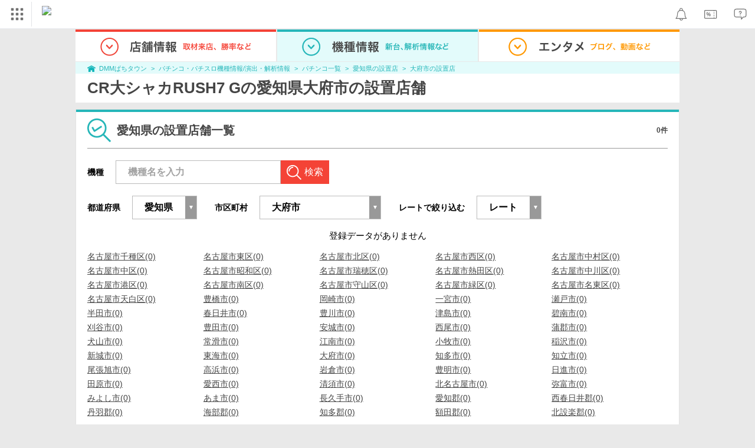

--- FILE ---
content_type: text/html; charset=UTF-8
request_url: https://p-town.dmm.com/machines/48/shops?prefecture=23&area=23223
body_size: 23252
content:
<!DOCTYPE html>
<html class="g-html" id="to-pagetop" style="">
    <head>
                                    <title>大府市｜CR大シャカRUSH7 G（パチンコ）の設置店｜DMMぱちタウン</title>
                        <meta name="description" content="【0件掲載中】 CR大シャカRUSH7 G(マルホン)の大府市設置店舗一覧ページです。DMMぱちタウンでは、最新機種の天井・ボーダー、釘情報やチェックポイント、攻略、演出情報が完全無料で公開中！" />
        <meta name="csrf-token" content="5ROHBLaAWIfmzHtncSq9LfABUcxgDOjaB7mTptMg" />
                <link rel="stylesheet" href="https://navismithapis-cdn.com/css/pc/min.css?v=76f278f3a6fdf9502c61e6bab1ba6bf67998edd2"><!-- ToDo: マーテクリリース後削除 --><style>
    .top-login {
        display: none;
    }
</style>            <script type="text/javascript" defer="defer" src="https://cdj.dap.dmm.com/dmm-c-sdk.js"></script>

<script src="https://navismithapis-cdn.com/js/tracking.js?v=76f278f3a6fdf9502c61e6bab1ba6bf67998edd2" crossorigin="anonymous" id="naviapi-tracking" data-env="prod" data-site-type="com" defer></script>
<script src="https://navismithapis-cdn.com/js/pc-tablet-global.js?v=76f278f3a6fdf9502c61e6bab1ba6bf67998edd2" crossorigin="anonymous" defer></script>
    <script
        src="https://navismithapis-cdn.com/js/notification.js?v=76f278f3a6fdf9502c61e6bab1ba6bf67998edd2"
        crossorigin="anonymous"
        id="naviapi-notification"
        data-cds-deliver-api-deliver-ids="01J7DBDWDHTHKPSE2ZEBJGKSW0"
        data-cds-deliver-api-url="https://api.cds.dmm.com/v1/delivers/list/statuses"
        defer
    >
    </script>



    <script src="https://navismithapis-cdn.com/js/banner-renderer-old.js?v=76f278f3a6fdf9502c61e6bab1ba6bf67998edd2" id="naviapi-banner" crossorigin="anonymous" data-adserver-base-url="https://cn.dap.dmm.com/deliver?s=" data-is-spa-service="false" defer></script>

    <script
        src="https://navismithapis-cdn.com/js/coupon.js?v=76f278f3a6fdf9502c61e6bab1ba6bf67998edd2"
        crossorigin="anonymous"
        id="naviapi-coupon"
        data-is-login="false"
        data-navi-bff-coupon-user-announcements-url="https://platform.dmm.com/navi/v1/coupon/user-announcements"
        defer
    >
    </script>
<script src="https://navismithapis-cdn.com/js/exchange-link-rewriter.js?v=76f278f3a6fdf9502c61e6bab1ba6bf67998edd2" crossorigin="anonymous" defer></script>
        <link rel="stylesheet" href="/pc/css/app.css?id=c99f1b3eec11dd947ce6" />
        <link rel="stylesheet" href="/shared/css/ptb_layout.css" />
        <meta property="og:type" content="article" />
        <meta property="og:site_name" content="DMMぱちタウン" />
                        <link rel="shortcut icon" type="image/vnd.microsoft.icon" href="/pc/images/favicon.ico" />

                    <meta name="robots" content="noindex" />
       <link rel="canonical"
          href="https://p-town.dmm.com/machines/48/shops?prefecture=23&amp;area=23223"/>
        <script>
        (function(n,i,v,r,s,c,x,z){x=window.AwsRumClient={q:[],n:n,i:i,v:v,r:r,c:c};window[n]=function(c,p){x.q.push({c:c,p:p});};z=document.createElement('script');z.async=true;z.src=s;document.head.insertBefore(z,document.head.getElementsByTagName('script')[0]);})(
            'cwr',
            '04f770ba-92c5-4a2d-9f54-6b4bc4c7d4a0',
            '1.0.0',
            'ap-northeast-1',
            'https://client.rum.us-east-1.amazonaws.com/1.19.0/cwr.js',
            {
                sessionSampleRate: 0.01 ,
                identityPoolId: "ap-northeast-1:f7722108-2fd8-4abc-87ba-95b5cebf0577" ,
                endpoint: "https://dataplane.rum.ap-northeast-1.amazonaws.com" ,
                telemetries: ["performance"] ,
                allowCookies: true ,
                enableXRay: false ,
                signing: true // If you have a public resource policy and wish to send unsigned requests please set this to false
            }
        );
    </script>
        <!-- Global site tag (gtag.js) - Google Ads: 757317757 -->
<script async src="https://www.googletagmanager.com/gtag/js?id=AW-757317757"></script>
<script>
    window.dataLayer = window.dataLayer || [];
    function gtag(){dataLayer.push(arguments);}
    gtag('js', new Date());

    gtag('config', 'AW-757317757');
</script>        <script type="text/javascript" src="//dynamic.criteo.com/js/ld/ld.js?a=108982,113043" async="true"></script>
                <!-- Facebook Pixel Code -->
<script>
    !function(f,b,e,v,n,t,s)
    {if(f.fbq)return;n=f.fbq=function(){n.callMethod?
    n.callMethod.apply(n,arguments):n.queue.push(arguments)};
    if(!f._fbq)f._fbq=n;n.push=n;n.loaded=!0;n.version='2.0';
    n.queue=[];t=b.createElement(e);t.async=!0;
    t.src=v;s=b.getElementsByTagName(e)[0];
    s.parentNode.insertBefore(t,s)}(window, document,'script',
    'https://connect.facebook.net/en_US/fbevents.js');
    fbq('init', '366217540772278');
    fbq('track', 'PageView');
</script>
<noscript><img height="1" width="1" style="display:none"  src="https://www.facebook.com/tr?id=366217540772278&ev=PageView&noscript=1"/></noscript>
<!-- End Facebook Pixel Code -->                    </head>
    <body class="shops by_machine " style="">
        
<div id="tracking_area">
  <script type="text/javascript" async src="https://d2ezz24t9nm0vu.cloudfront.net/"></script>
  <!-- i3 tag -->
  <input id="i3_opnd" name="i3_opnd" type="hidden" value="">
  <input id="i3_vwtp" name="i3_vwtp" type="hidden" value="pc">
  <script>
    !function(a,b,c,d,e,f,g,h,i,j,k){g="DMMi3Object",h=a[g],a[g]=e,h&&(a[e]=a[h]),
    a[e]=a[e]||function(){i=arguments[arguments.length-1],"function"==typeof i&&setTimeout(
    function(b,c){return function(){a[e].q.length>b&&c()}}(a[e].q.length,i),f),a[e].q.push(
    arguments)},a[e].q=a[e].q||[],a[e].t=f,j=b.createElement(c),k=b.getElementsByTagName(c)[0],
    j.async=1,j.src=d,j.charset="utf-8",k.parentNode.insertBefore(j,k),a[e].s=~~new Date
    }(window,document,"script","//stat.i3.dmm.com/plus/tracking.js","i3",2000);
    
    i3("init","dummy");
    i3("create");
    i3("send", "view", "page");
  </script>


  <!-- merge common js -->
  
    
  <script src="https://stat.i3.dmm.com/merge_common/index.umd.js?2025028"></script>
    
  

  <!-- Tracking Object -->
  <span id="tracking_data_object"
    data-tracking-is-new-api="true"
    data-tracking-api-version="v1.0.30"
    data-tracking-user-id=""
    data-tracking-common-last-login-user-id=""
    data-tracking-common-profile-id=""
    data-tracking-common-layout="pc"
    data-tracking-page-type=""
    data-tracking-environment="production"
    data-tracking-device="pc"
    data-tracking-is-affiliate-owner="false"
    
      data-tracking-cdp-id=""
    
    data-tracking-request-domain=".dmm.com"
  ></span>

  <!-- Google Tag Manager snippet-->
  <script>
    (function(w,d,s,l,i){w[l]=w[l]||[];w[l].push({"gtm.start":
    new Date().getTime(),event:"gtm.js"});var f=d.getElementsByTagName(s)[0],
    j=d.createElement(s),dl=l!="dataLayer"?"&l="+l:"";j.async=true;j.src=
    "https://www.googletagmanager.com/gtm.js?id="+i+dl;f.parentNode.insertBefore(j,f);
    })(window,document,"script","dataLayer","GTM-PLC9LTZ"); // GTM from TagAPI
  </script>

  <!-- Google Tag Manager snippet(noscript) -->
  <noscript>
    <iframe src="https://www.googletagmanager.com/ns.html?id=GTM-PLC9LTZ" height="0" width="0" style="display:none;visibility:hidden"></iframe>
  </noscript>
</div>

        <noscript>
  <a class="_n4v1-noscript" href="https://help.dmm.com/-/detail/=/qid=10105/">JavaScriptを有効にしてください<span>設定方法はこちら</span></a>
</noscript><header class="_n4v1-header" id="_n4v1-header"><div class="navi-dmm-c-banner-tags" id="naviapi-cross-section-banner" s="CE3379B1386C330841ECED7F4F340528DA7964617DE9F5166FEF364B223CC52336FD09E4709004095DF697701B520434FDD571EDD738055FA99B96D7EFE276E0" distributionlot-key="d731cf01-098b-41e8-abf4-2d24398a40c3" data-view-type="pc"></div><div class="_n4v1-header-content-container">
    <div><div class="_n4v1-global _n4v1-header-parts">
  <span class="_n4v1-global-icon"><img src="https://navismithapis-cdn.com/img/service.svg" alt="サービス" class="_n4v1-global-icon-com" width="50" height="42"></span>
  <div class="_n4v1-global-navi">
    <div class="_n4v1-global-column">
      <a href="https://www.dmm.com" class="_n4v1-global-boxlink _n4v1-global-boxlink-com"
        data-tracking-event-name="global" data-tracking-click-common="" data-tracking-link-text="general_top">DMM.com トップへ</a>
      <ul>
        <li class="d-translate">
          <a href="https://tv.dmm.com/vod/" target="_self" class="_n4v1-global-item"
             data-tracking-event-name="global" data-tracking-click-common="" data-tracking-link-text="dmmtv">
            <img src="https://p-smith.com/service-icon/dmmtv.svg" class="_n4v1-global-item-icon" width="22" height="22" loading="lazy">
            <span class="_n4v1-global-item-text _n4v1-global-item-text-com">
              DMM TV
            </span>
          </a>
        </li>
        <li class="d-translate">
          <a href="https://book.dmm.com/" target="_self" class="_n4v1-global-item"
             data-tracking-event-name="global" data-tracking-click-common="" data-tracking-link-text="book">
            <img src="https://p-smith.com/service-icon/book.svg" class="_n4v1-global-item-icon" width="22" height="22" loading="lazy">
            <span class="_n4v1-global-item-text _n4v1-global-item-text-com">
              電子書籍
            </span>
          </a>
        </li>
        <li class="d-translate">
          <a href="https://games.dmm.com/" target="_self" class="_n4v1-global-item"
             data-tracking-event-name="global" data-tracking-click-common="" data-tracking-link-text="games">
            <img src="https://p-smith.com/service-icon/netgame.svg" class="_n4v1-global-item-icon" width="22" height="22" loading="lazy">
            <span class="_n4v1-global-item-text _n4v1-global-item-text-com">
              オンラインゲーム
            </span>
          </a>
        </li>
        <li class="d-translate">
          <a href="https://dlsoft.dmm.com/" target="_self" class="_n4v1-global-item"
             data-tracking-event-name="global" data-tracking-click-common="" data-tracking-link-text="dlsoft">
            <img src="https://p-smith.com/service-icon/pcsoft.svg" class="_n4v1-global-item-icon" width="22" height="22" loading="lazy">
            <span class="_n4v1-global-item-text _n4v1-global-item-text-com">
              PCゲーム/ソフトウェア
            </span>
          </a>
        </li>
        <li class="d-translate">
          <a href="https://onkure.dmm.com/" target="_self" class="_n4v1-global-item"
             data-tracking-event-name="global" data-tracking-click-common="" data-tracking-link-text="onkure">
            <img src="https://p-smith.com/service-icon/onkure.svg" class="_n4v1-global-item-icon" width="22" height="22" loading="lazy">
            <span class="_n4v1-global-item-text _n4v1-global-item-text-com">
              オンラインクレーンゲーム
            </span>
          </a>
        </li>
        <li class="d-translate">
          <a href="https://scratch.dmm.com/" target="_self" class="_n4v1-global-item"
             data-tracking-event-name="global" data-tracking-click-common="" data-tracking-link-text="scratch">
            <img src="https://p-smith.com/service-icon/scratch.svg" class="_n4v1-global-item-icon" width="22" height="22" loading="lazy">
            <span class="_n4v1-global-item-text _n4v1-global-item-text-com">
              スクラッチ
            </span>
          </a>
        </li>
        <li class="d-translate">
          <a href="https://www.dmm.com/mono/" target="_self" class="_n4v1-global-item"
             data-tracking-event-name="global" data-tracking-click-common="" data-tracking-link-text="mono">
            <img src="https://p-smith.com/service-icon/mono.svg" class="_n4v1-global-item-icon" width="22" height="22" loading="lazy">
            <span class="_n4v1-global-item-text _n4v1-global-item-text-com">
              通販
            </span>
          </a>
        </li>
        <li class="d-translate">
          <a href="https://factory.dmm.com/" target="_self" class="_n4v1-global-item"
             data-tracking-event-name="global" data-tracking-click-common="" data-tracking-link-text="factory">
            <img src="https://p-smith.com/service-icon/factory.svg" class="_n4v1-global-item-icon" width="22" height="22" loading="lazy">
            <span class="_n4v1-global-item-text _n4v1-global-item-text-com">
              キャラクターグッズ
            </span>
          </a>
        </li>
        <li class="d-translate">
          <a href="https://www.dmm.com/lod/" target="_self" class="_n4v1-global-item"
             data-tracking-event-name="global" data-tracking-click-common="" data-tracking-link-text="lod">
            <img src="https://p-smith.com/service-icon/lod.svg" class="_n4v1-global-item-icon" width="22" height="22" loading="lazy">
            <span class="_n4v1-global-item-text _n4v1-global-item-text-com">
              AKB48グループ
            </span>
          </a>
        </li>
        <li class="d-translate">
          <a href="https://www.dmm.com/rental/" target="_self" class="_n4v1-global-item"
             data-tracking-event-name="global" data-tracking-click-common="" data-tracking-link-text="rental">
            <img src="https://p-smith.com/service-icon/rental.svg" class="_n4v1-global-item-icon" width="22" height="22" loading="lazy">
            <span class="_n4v1-global-item-text _n4v1-global-item-text-com">
              宅配レンタル
            </span>
          </a>
        </li>
        <li class="d-translate">
          <a href="https://tossy.com/" target="_self" class="_n4v1-global-item"
             data-tracking-event-name="global" data-tracking-click-common="" data-tracking-link-text="tossy">
            <img src="https://p-smith.com/service-icon/tossy.svg" class="_n4v1-global-item-icon" width="22" height="22" loading="lazy">
            <span class="_n4v1-global-item-text _n4v1-global-item-text-com">
              ウルトラ投資アプリTOSSY
            </span>
          </a>
        </li>
        <li class="d-translate">
          <a href="https://fx.dmm.com/" target="_self" class="_n4v1-global-item"
             data-tracking-event-name="global" data-tracking-click-common="" data-tracking-link-text="fx">
            <img src="https://p-smith.com/service-icon/fx.svg" class="_n4v1-global-item-icon" width="22" height="22" loading="lazy">
            <span class="_n4v1-global-item-text _n4v1-global-item-text-com">
              FX/CFD
            </span>
          </a>
        </li>
        <li class="d-translate">
          <a href="https://kabu.dmm.com/" target="_self" class="_n4v1-global-item"
             data-tracking-event-name="global" data-tracking-click-common="" data-tracking-link-text="kabu">
            <img src="https://p-smith.com/service-icon/kabu.svg" class="_n4v1-global-item-icon" width="22" height="22" loading="lazy">
            <span class="_n4v1-global-item-text _n4v1-global-item-text-com">
              株
            </span>
          </a>
        </li>
        <li class="d-translate">
          <a href="https://banusy.dmm.com/" target="_self" class="_n4v1-global-item"
             data-tracking-event-name="global" data-tracking-click-common="" data-tracking-link-text="banusy">
            <img src="https://p-smith.com/service-icon/banusy.svg" class="_n4v1-global-item-icon" width="22" height="22" loading="lazy">
            <span class="_n4v1-global-item-text _n4v1-global-item-text-com">
              バヌーシー
            </span>
          </a>
        </li>
        <li class="d-translate">
          <a href="https://plus.dmm.com/" target="_self" class="_n4v1-global-item"
             data-tracking-event-name="global" data-tracking-click-common="" data-tracking-link-text="plus">
            <img src="https://p-smith.com/service-icon/hikari_mobile.svg" class="_n4v1-global-item-icon" width="22" height="22" loading="lazy">
            <span class="_n4v1-global-item-text _n4v1-global-item-text-com">
              光回線・モバイル
            </span>
          </a>
        </li>
        <li class="d-translate">
          <a href="https://teamlabplanets.dmm.com/" target="_blank" class="_n4v1-global-item"
            rel="noopener" data-tracking-event-name="global" data-tracking-click-common="" data-tracking-link-text="planets">
            <img src="https://p-smith.com/service-icon/planets.svg" class="_n4v1-global-item-icon" width="22" height="22" loading="lazy">
            <span class="_n4v1-global-item-text _n4v1-global-item-text-com">
              チームラボ プラネッツ
            </span>
          </a>
        </li>
      </ul>
    </div>
    <div class="_n4v1-global-column">
      <ul>
        <li class="d-translate">
          <a href="https://kariyushi-aquarium.com/" target="_blank" class="_n4v1-global-item"
            rel="noopener" data-tracking-event-name="global" data-tracking-click-common="" data-tracking-link-text="aquarium">
            <img src="https://p-smith.com/service-icon/aquarium.svg" class="_n4v1-global-item-icon" width="22" height="22" loading="lazy">
            <span class="_n4v1-global-item-text _n4v1-global-item-text-com">
              かりゆし水族館
            </span>
          </a>
        </li>
        <li class="d-translate">
          <a href="https://clinic.dmm.com/" target="_self" class="_n4v1-global-item"
             data-tracking-event-name="global" data-tracking-click-common="" data-tracking-link-text="clinic">
            <img src="https://p-smith.com/service-icon/clinic_com.svg" class="_n4v1-global-item-icon" width="22" height="22" loading="lazy">
            <span class="_n4v1-global-item-text _n4v1-global-item-text-com">
              オンラインクリニック
            </span>
          </a>
        </li>
        <li class="d-translate">
          <a href="https://lounge.dmm.com/" target="_self" class="_n4v1-global-item"
             data-tracking-event-name="global" data-tracking-click-common="" data-tracking-link-text="salon">
            <img src="https://p-smith.com/service-icon/lounge.svg" class="_n4v1-global-item-icon" width="22" height="22" loading="lazy">
            <span class="_n4v1-global-item-text _n4v1-global-item-text-com">
              オンラインサロン
            </span>
          </a>
        </li>
        <li class="d-translate">
          <a href="https://eikaiwa.dmm.com/" target="_self" class="_n4v1-global-item"
             data-tracking-event-name="global" data-tracking-click-common="" data-tracking-link-text="eikaiwa">
            <img src="https://p-smith.com/service-icon/eikaiwa.svg" class="_n4v1-global-item-icon" width="22" height="22" loading="lazy">
            <span class="_n4v1-global-item-text _n4v1-global-item-text-com">
              英会話
            </span>
          </a>
        </li>
        <li class="d-translate">
          <a href="https://web-camp.io/" target="_self" class="_n4v1-global-item"
             data-tracking-event-name="global" data-tracking-click-common="" data-tracking-link-text="webcamp">
            <img src="https://p-smith.com/service-icon/webcamp.svg" class="_n4v1-global-item-icon" width="22" height="22" loading="lazy">
            <span class="_n4v1-global-item-text _n4v1-global-item-text-com">
              プログラミングスクール
            </span>
          </a>
        </li>
        <li class="d-translate">
          <a href="https://keirin.dmm.com/" target="_self" class="_n4v1-global-item"
             data-tracking-event-name="global" data-tracking-click-common="" data-tracking-link-text="chariloto">
            <img src="https://p-smith.com/service-icon/race.svg" class="_n4v1-global-item-icon" width="22" height="22" loading="lazy">
            <span class="_n4v1-global-item-text _n4v1-global-item-text-com">
              競輪
            </span>
          </a>
        </li>
        <li class="d-translate">
          <a href="https://p-town.dmm.com/" target="_self" class="_n4v1-global-item"
             data-tracking-event-name="global" data-tracking-click-common="" data-tracking-link-text="p_town">
            <img src="https://p-smith.com/service-icon/ptown.svg" class="_n4v1-global-item-icon" width="22" height="22" loading="lazy">
            <span class="_n4v1-global-item-text _n4v1-global-item-text-com">
              パチンコ/パチスロ
            </span>
          </a>
        </li>
        <li class="d-translate">
          <a href="https://tantei.dmm.com/" target="_self" class="_n4v1-global-item"
             data-tracking-event-name="global" data-tracking-click-common="" data-tracking-link-text="tantei">
            <img src="https://p-smith.com/service-icon/tantei_com.svg" class="_n4v1-global-item-icon" width="22" height="22" loading="lazy">
            <span class="_n4v1-global-item-text _n4v1-global-item-text-com">
              探偵
            </span>
          </a>
        </li>
      </ul>
    </div>
  </div>
  <div class="_n4v1-global-navi-extention">
    <div class="_n4v1-global-column">
      <a href="https://www.dmm.com" class="_n4v1-global-boxlink _n4v1-global-boxlink-com"
        data-tracking-event-name="global" data-tracking-click-common="" data-tracking-link-text="general_top">DMM.com トップへ</a>
      <ul>
        <li class="d-translate">
          <a href="https://tv.dmm.com/vod/" target="_self" class="_n4v1-global-item"
            data-tracking-event-name="global" data-tracking-click-common="" data-tracking-link-text="dmmtv" >
            <img src="https://p-smith.com/service-icon/dmmtv.svg" class="_n4v1-global-item-icon" width="22" height="22" loading="lazy">
            <span class="_n4v1-global-item-text _n4v1-global-item-text-com">
              DMM TV
            </span>
          </a>
        </li>
        <li class="d-translate">
          <a href="https://book.dmm.com/" target="_self" class="_n4v1-global-item"
            data-tracking-event-name="global" data-tracking-click-common="" data-tracking-link-text="book" >
            <img src="https://p-smith.com/service-icon/book.svg" class="_n4v1-global-item-icon" width="22" height="22" loading="lazy">
            <span class="_n4v1-global-item-text _n4v1-global-item-text-com">
              電子書籍
            </span>
          </a>
        </li>
        <li class="d-translate">
          <a href="https://games.dmm.com/" target="_self" class="_n4v1-global-item"
            data-tracking-event-name="global" data-tracking-click-common="" data-tracking-link-text="games" >
            <img src="https://p-smith.com/service-icon/netgame.svg" class="_n4v1-global-item-icon" width="22" height="22" loading="lazy">
            <span class="_n4v1-global-item-text _n4v1-global-item-text-com">
              オンラインゲーム
            </span>
          </a>
        </li>
        <li class="d-translate">
          <a href="https://dlsoft.dmm.com/" target="_self" class="_n4v1-global-item"
            data-tracking-event-name="global" data-tracking-click-common="" data-tracking-link-text="dlsoft" >
            <img src="https://p-smith.com/service-icon/pcsoft.svg" class="_n4v1-global-item-icon" width="22" height="22" loading="lazy">
            <span class="_n4v1-global-item-text _n4v1-global-item-text-com">
              PCゲーム/ソフトウェア
            </span>
          </a>
        </li>
        <li class="d-translate">
          <a href="https://onkure.dmm.com/" target="_self" class="_n4v1-global-item"
            data-tracking-event-name="global" data-tracking-click-common="" data-tracking-link-text="onkure" >
            <img src="https://p-smith.com/service-icon/onkure.svg" class="_n4v1-global-item-icon" width="22" height="22" loading="lazy">
            <span class="_n4v1-global-item-text _n4v1-global-item-text-com">
              オンラインクレーンゲーム
            </span>
          </a>
        </li>
        <li class="d-translate">
          <a href="https://scratch.dmm.com/" target="_self" class="_n4v1-global-item"
            data-tracking-event-name="global" data-tracking-click-common="" data-tracking-link-text="scratch" >
            <img src="https://p-smith.com/service-icon/scratch.svg" class="_n4v1-global-item-icon" width="22" height="22" loading="lazy">
            <span class="_n4v1-global-item-text _n4v1-global-item-text-com">
              スクラッチ
            </span>
          </a>
        </li>
        <li class="d-translate">
          <a href="https://www.dmm.com/mono/" target="_self" class="_n4v1-global-item"
            data-tracking-event-name="global" data-tracking-click-common="" data-tracking-link-text="mono" >
            <img src="https://p-smith.com/service-icon/mono.svg" class="_n4v1-global-item-icon" width="22" height="22" loading="lazy">
            <span class="_n4v1-global-item-text _n4v1-global-item-text-com">
              通販
            </span>
          </a>
        </li>
        <li class="d-translate">
          <a href="https://factory.dmm.com/" target="_self" class="_n4v1-global-item"
            data-tracking-event-name="global" data-tracking-click-common="" data-tracking-link-text="factory" >
            <img src="https://p-smith.com/service-icon/factory.svg" class="_n4v1-global-item-icon" width="22" height="22" loading="lazy">
            <span class="_n4v1-global-item-text _n4v1-global-item-text-com">
              キャラクターグッズ
            </span>
          </a>
        </li>
        <li class="d-translate">
          <a href="https://www.dmm.com/lod/" target="_self" class="_n4v1-global-item"
            data-tracking-event-name="global" data-tracking-click-common="" data-tracking-link-text="lod" >
            <img src="https://p-smith.com/service-icon/lod.svg" class="_n4v1-global-item-icon" width="22" height="22" loading="lazy">
            <span class="_n4v1-global-item-text _n4v1-global-item-text-com">
              AKB48グループ
            </span>
          </a>
        </li>
        <li class="d-translate">
          <a href="https://www.dmm.com/rental/" target="_self" class="_n4v1-global-item"
            data-tracking-event-name="global" data-tracking-click-common="" data-tracking-link-text="rental" >
            <img src="https://p-smith.com/service-icon/rental.svg" class="_n4v1-global-item-icon" width="22" height="22" loading="lazy">
            <span class="_n4v1-global-item-text _n4v1-global-item-text-com">
              宅配レンタル
            </span>
          </a>
        </li>
        <li class="d-translate">
          <a href="https://tossy.com/" target="_self" class="_n4v1-global-item"
            data-tracking-event-name="global" data-tracking-click-common="" data-tracking-link-text="tossy" >
            <img src="https://p-smith.com/service-icon/tossy.svg" class="_n4v1-global-item-icon" width="22" height="22" loading="lazy">
            <span class="_n4v1-global-item-text _n4v1-global-item-text-com">
              ウルトラ投資アプリTOSSY
            </span>
          </a>
        </li>
        <li class="d-translate">
          <a href="https://fx.dmm.com/" target="_self" class="_n4v1-global-item"
            data-tracking-event-name="global" data-tracking-click-common="" data-tracking-link-text="fx" >
            <img src="https://p-smith.com/service-icon/fx.svg" class="_n4v1-global-item-icon" width="22" height="22" loading="lazy">
            <span class="_n4v1-global-item-text _n4v1-global-item-text-com">
              FX/CFD
            </span>
          </a>
        </li>
        <li class="d-translate">
          <a href="https://kabu.dmm.com/" target="_self" class="_n4v1-global-item"
            data-tracking-event-name="global" data-tracking-click-common="" data-tracking-link-text="kabu" >
            <img src="https://p-smith.com/service-icon/kabu.svg" class="_n4v1-global-item-icon" width="22" height="22" loading="lazy">
            <span class="_n4v1-global-item-text _n4v1-global-item-text-com">
              株
            </span>
          </a>
        </li>
        <li class="d-translate">
          <a href="https://banusy.dmm.com/" target="_self" class="_n4v1-global-item"
            data-tracking-event-name="global" data-tracking-click-common="" data-tracking-link-text="banusy" >
            <img src="https://p-smith.com/service-icon/banusy.svg" class="_n4v1-global-item-icon" width="22" height="22" loading="lazy">
            <span class="_n4v1-global-item-text _n4v1-global-item-text-com">
              バヌーシー
            </span>
          </a>
        </li>
        <li class="d-translate">
          <a href="https://plus.dmm.com/" target="_self" class="_n4v1-global-item"
            data-tracking-event-name="global" data-tracking-click-common="" data-tracking-link-text="plus" >
            <img src="https://p-smith.com/service-icon/hikari_mobile.svg" class="_n4v1-global-item-icon" width="22" height="22" loading="lazy">
            <span class="_n4v1-global-item-text _n4v1-global-item-text-com">
              光回線・モバイル
            </span>
          </a>
        </li>
        <li class="d-translate">
          <a href="https://teamlabplanets.dmm.com/" target="_blank" class="_n4v1-global-item"
            data-tracking-event-name="global" data-tracking-click-common="" data-tracking-link-text="planets" rel="noopener">
            <img src="https://p-smith.com/service-icon/planets.svg" class="_n4v1-global-item-icon" width="22" height="22" loading="lazy">
            <span class="_n4v1-global-item-text _n4v1-global-item-text-com">
              チームラボ プラネッツ
            </span>
          </a>
        </li>
      </ul>
    </div>
    <div class="_n4v1-global-column">
      <ul>
        <li class="d-translate">
          <a href="https://kariyushi-aquarium.com/" target="_blank" class="_n4v1-global-item"
            data-tracking-event-name="global" data-tracking-click-common="" data-tracking-link-text="aquarium" rel="noopener">
            <img src="https://p-smith.com/service-icon/aquarium.svg" class="_n4v1-global-item-icon" width="22" height="22" loading="lazy">
            <span class="_n4v1-global-item-text _n4v1-global-item-text-com">
              かりゆし水族館
            </span>
          </a>
        </li>
        <li class="d-translate">
          <a href="https://clinic.dmm.com/" target="_self" class="_n4v1-global-item"
            data-tracking-event-name="global" data-tracking-click-common="" data-tracking-link-text="clinic" >
            <img src="https://p-smith.com/service-icon/clinic_com.svg" class="_n4v1-global-item-icon" width="22" height="22" loading="lazy">
            <span class="_n4v1-global-item-text _n4v1-global-item-text-com">
              オンラインクリニック
            </span>
          </a>
        </li>
        <li class="d-translate">
          <a href="https://lounge.dmm.com/" target="_self" class="_n4v1-global-item"
            data-tracking-event-name="global" data-tracking-click-common="" data-tracking-link-text="salon" >
            <img src="https://p-smith.com/service-icon/lounge.svg" class="_n4v1-global-item-icon" width="22" height="22" loading="lazy">
            <span class="_n4v1-global-item-text _n4v1-global-item-text-com">
              オンラインサロン
            </span>
          </a>
        </li>
        <li class="d-translate">
          <a href="https://eikaiwa.dmm.com/" target="_self" class="_n4v1-global-item"
            data-tracking-event-name="global" data-tracking-click-common="" data-tracking-link-text="eikaiwa" >
            <img src="https://p-smith.com/service-icon/eikaiwa.svg" class="_n4v1-global-item-icon" width="22" height="22" loading="lazy">
            <span class="_n4v1-global-item-text _n4v1-global-item-text-com">
              英会話
            </span>
          </a>
        </li>
        <li class="d-translate">
          <a href="https://web-camp.io/" target="_self" class="_n4v1-global-item"
            data-tracking-event-name="global" data-tracking-click-common="" data-tracking-link-text="webcamp" >
            <img src="https://p-smith.com/service-icon/webcamp.svg" class="_n4v1-global-item-icon" width="22" height="22" loading="lazy">
            <span class="_n4v1-global-item-text _n4v1-global-item-text-com">
              プログラミングスクール
            </span>
          </a>
        </li>
        <li class="d-translate">
          <a href="https://keirin.dmm.com/" target="_self" class="_n4v1-global-item"
            data-tracking-event-name="global" data-tracking-click-common="" data-tracking-link-text="chariloto" >
            <img src="https://p-smith.com/service-icon/race.svg" class="_n4v1-global-item-icon" width="22" height="22" loading="lazy">
            <span class="_n4v1-global-item-text _n4v1-global-item-text-com">
              競輪
            </span>
          </a>
        </li>
        <li class="d-translate">
          <a href="https://p-town.dmm.com/" target="_self" class="_n4v1-global-item"
            data-tracking-event-name="global" data-tracking-click-common="" data-tracking-link-text="p_town" >
            <img src="https://p-smith.com/service-icon/ptown.svg" class="_n4v1-global-item-icon" width="22" height="22" loading="lazy">
            <span class="_n4v1-global-item-text _n4v1-global-item-text-com">
              パチンコ/パチスロ
            </span>
          </a>
        </li>
        <li class="d-translate">
          <a href="https://tantei.dmm.com/" target="_self" class="_n4v1-global-item"
            data-tracking-event-name="global" data-tracking-click-common="" data-tracking-link-text="tantei" >
            <img src="https://p-smith.com/service-icon/tantei_com.svg" class="_n4v1-global-item-icon" width="22" height="22" loading="lazy">
            <span class="_n4v1-global-item-text _n4v1-global-item-text-com">
              探偵
            </span>
          </a>
        </li>
      </ul>
    </div>
  </div>
</div><a href="https://p-town.dmm.com/" class="_n4v1-logo _n4v1-header-parts _n4v1-header-parts-point-balance-ph3">
    <img src="https://p-smith.com/logo/ptown_com.svg" alt="DMMぱちタウン">
  </a></div>
    <div class="_n4v1-header-right">
<a id="naviapi-notification-icon" class="_n4v1-notification _n4v1-header-parts _n4v1-header-parts-point-balance-ph3" href="https://notification.dmm.com/" data-tracking-event-name="notification" data-tracking-click-common=""><img src="https://navismithapis-cdn.com/img/notification.svg" alt="お知らせ" class="_n4v1-header-icon-img" width="38" height="38"><div id="naviapi-notification-badge" class="_n4v1-notification-badge-base"></div>
</a>
<a id="naviapi-coupon-icon"
  class="_n4v1-coupon _n4v1-header-parts _n4v1-header-parts-point-balance-ph3"
  href="https://coupon.dmm.com/"
  data-tracking-event-name="coupon"
  data-tracking-click-common="">
  <img src="https://navismithapis-cdn.com/img/coupon.svg" alt="クーポン" class="_n4v1-header-icon-img" width="38" height="38">
</a>
<a class="_n4v1-help _n4v1-header-parts _n4v1-header-parts-point-balance-ph3" href="https://help.dmm.com/"><img src="https://navismithapis-cdn.com/img/help.svg" alt="ヘルプ" class="_n4v1-header-icon-img" width="38" height="38"></a></div>
  </div>
</header>
        

        
        <div class="o-layout">
            <div class="wrapper">
                <header>
                    <nav>
                        <ul class="global-nav">
                            <li class="item ">
                                <div class="tab">
                                    <img class="img" src="/pc/images/components/global-nav/shop.png" width="340" height="162" alt="店舗情報 取材来店、勝率など">
                                </div>
                                <ul class="menu -shop">
    <li class="item"><a class="link" href="/shops">
        <p class="title">店舗・設置店を探す</p>
    </a></li>
    <li class="item"><a class="link" href="/schedules">
        <p class="title">取材来店情報</p>
    </a></li>
    <li class="item"><a class="link" href="/shop_reports">
        <p class="title">来店レポート</p>
    </a></li>
    <li class="item"><a class="link" href="/rankings/shops">
        <p class="title">勝率ランキング</p>
    </a></li>
    <li class="item"><a class="link" href="/staffs">
        <p class="title">看板スタッフ</p>
    </a></li>
    <li class="item"><a class="link" href="/shops/open">
        <p class="title">グランドオープン・新装開店</p>
    </a></li>
</ul>                            </li>
                            <li class="item -current">
                                <div class="tab">
                                    <img class="img" src="/pc/images/components/global-nav/machine.png" width="340" height="162" alt="機種情報 新台、解析情報など">
                                </div>
                                <ul class="menu -machine">
    <li class="item"><a class="link" href="/machines">
        <p class="title">機種情報トップ</p>
    </a></li>
    <li class="item"><a class="link" href="/machines/new_calendar">
        <p class="title">新台カレンダー</p>
    </a></li>
    <li class="item"><a class="link" href="/ceilings">
        <p class="title">天井情報</p>
    </a></li>
    <li class="item"><a class="link" href="/machine_borders">
        <p class="title">ボーダー情報</p>
    </a></li>
    <li class="item"><a class="link" href="/rankings/machines/slot">
        <p class="title">勝率ランキング</p>
    </a></li>
    <li class="item"><a class="link" href="/assays">
        <p class="title">検定情報</p>
    </a></li>
    <li class="item"><a class="link" href="/makers">
        <p class="title">メーカー一覧</p>
    </a></li>
</ul>                            </li>
                            <li class="item ">
                                <div class="tab">
                                    <img class="img" src="/pc/images/components/global-nav/entertainment.png" width="340" height="162" alt="エンタメ ブログ、動画など">
                                </div>
                                <ul class="menu -entertainment">
    <li class="item"><a class="link" href="/specials">
        <p class="title">特集</p>
    </a></li>
    <li class="item"><a class="link" href="/free_movies">
        <p class="title">動画</p>
    </a></li>
    <li class="item"><a class="link" href="/writers">
        <p class="title">ブログ</p>
    </a></li>
    <li class="item"><a class="link" href="https://p-town.specials.dmm.com/shopping/pachitown_mall/">
        <p class="title">ぱちモ！</p>
    </a></li>
    <li class="item"><a class="link" href="/communities">
            <p class="title">コミュニティ</p>
    </a></li>
    <li class="item">
        <a class="link" href="/specials/news">
            <p class="title">業界ニュース</p>
        </a>
    </li>
</ul>
                            </li>
                        </ul>
                    </nav>
                </header>

                
                                    <ul class="breadcrumb-list -machine">
                        <li class="item"><a class="link" href="/">
                            <img class="icon" src="/pc/images/components/breadcrumb-list/icon_home_machine.png" alt="home" width="14" height="11">
                            <span class="sitename">DMMぱちタウン</span>
                        </a></li>
                                                    <li class="item">
                                                                                                                    <a class="link" href="/machines">パチンコ・パチスロ機種情報/演出・解析情報</a>
                                                                                                    </li>
                                                    <li class="item">
                                                                                                                    <a class="link" href="/machines/pachinko">パチンコ一覧</a>
                                                                                                    </li>
                                                    <li class="item">
                                                                                                                    <a class="link" href="/machines/48/shops?prefecture=23">愛知県の設置店</a>
                                                                                                    </li>
                                                    <li class="item">
                                                                                                                    <a class="link" href="/machines/48/shops?prefecture=23&amp;area=23223">大府市の設置店</a>
                                                                                                            </li>
                                            </ul>
                
                
                                    <h1 class="page-title">
                        <p class="title">CR大シャカRUSH7 Gの愛知県大府市の設置店舗</p>
                    </h1>
                
                
                
                
                
                <div class="o-container">
                    
                    
                    
                    <main class="main">
                            <section class="default-box -machine">
        <h2 class="c-h2 -machine -with-border">
            <span class="icon"><img src="/pc/images/icons/search_result_machine.png"></span>
            <p class="title">
                                    愛知県の設置店舗一覧
                            </p>
            <p class="lead">0件</p>
        </h2>

        <div class="spacebody">
            <div class="select-grid">
                <div class="label -mr10">機種</div>
                <div>
                    <form method="GET" action="https://p-town.dmm.com/machines/suggest_shop_machines" accept-charset="UTF-8" class="search-form-inline">
                    <input placeholder="機種名を入力" class="input js-autocomplete" data-autocomplete-keyword-type="3" name="machine_keyword" type="text">
                    <button type="submit" class="submit">
                        <span class="text">検索</span>
                    </button>
                    <input name="prefecture" type="hidden" value="23">
                    <input name="area" type="hidden" value="23223">
                    </form>
                </div>
            </div>
        </div>
        <div class="spacebody">
            <div class="select-grid">
                <form method="GET" action="https://p-town.dmm.com/machines/48/shops" accept-charset="UTF-8">
                                <div class="select-grid">
                    <div class="label -mr10">都道府県</div>
                    <div class="prefecture">
                        <label class="select-default js-submit-form-on-change js-dependent-select"
                               data-dependent-select-children=".js-select-area">
                            <select class="select" name="prefecture"><option value="0">全国</option><option value="1">北海道</option><option value="2">青森県</option><option value="3">岩手県</option><option value="4">宮城県</option><option value="5">秋田県</option><option value="6">山形県</option><option value="7">福島県</option><option value="8">茨城県</option><option value="9">栃木県</option><option value="10">群馬県</option><option value="11">埼玉県</option><option value="12">千葉県</option><option value="13">東京都</option><option value="14">神奈川県</option><option value="15">新潟県</option><option value="16">富山県</option><option value="17">石川県</option><option value="18">福井県</option><option value="19">山梨県</option><option value="20">長野県</option><option value="21">岐阜県</option><option value="22">静岡県</option><option value="23" selected="selected">愛知県</option><option value="24">三重県</option><option value="25">滋賀県</option><option value="26">京都府</option><option value="27">大阪府</option><option value="28">兵庫県</option><option value="29">奈良県</option><option value="30">和歌山県</option><option value="31">鳥取県</option><option value="32">島根県</option><option value="33">岡山県</option><option value="34">広島県</option><option value="35">山口県</option><option value="36">徳島県</option><option value="37">香川県</option><option value="38">愛媛県</option><option value="39">高知県</option><option value="40">福岡県</option><option value="41">佐賀県</option><option value="42">長崎県</option><option value="43">熊本県</option><option value="44">大分県</option><option value="45">宮崎県</option><option value="46">鹿児島県</option><option value="47">沖縄県</option></select>
                        </label>
                    </div>
                    <div class="label">市区町村</div>
                    <div class="area">
                        <label class="select-default js-submit-form-on-change js-select-area"
                               data-dependent-select-parent-id="0">
                            <select disabled="disabled" class="select" name="area"><option value="">市区町村</option></select>
                        </label>
                                                    
                            <label class="select-default js-submit-form-on-change js-select-area -hidden"
                                   data-dependent-select-parent-id="1">
                                <select class="select" name="area"><option value="">市区町村</option><option value="1101">札幌市中央区</option><option value="1102">札幌市北区</option><option value="1103">札幌市東区</option><option value="1104">札幌市白石区</option><option value="1105">札幌市豊平区</option><option value="1106">札幌市南区</option><option value="1107">札幌市西区</option><option value="1108">札幌市厚別区</option><option value="1109">札幌市手稲区</option><option value="1110">札幌市清田区</option><option value="1202">函館市</option><option value="1203">小樽市</option><option value="1204">旭川市</option><option value="1205">室蘭市</option><option value="1206">釧路市</option><option value="1207">帯広市</option><option value="1208">北見市</option><option value="1209">夕張市</option><option value="1210">岩見沢市</option><option value="1211">網走市</option><option value="1212">留萌市</option><option value="1213">苫小牧市</option><option value="1214">稚内市</option><option value="1215">美唄市</option><option value="1216">芦別市</option><option value="1217">江別市</option><option value="1218">赤平市</option><option value="1219">紋別市</option><option value="1220">士別市</option><option value="1221">名寄市</option><option value="1222">三笠市</option><option value="1223">根室市</option><option value="1224">千歳市</option><option value="1225">滝川市</option><option value="1226">砂川市</option><option value="1227">歌志内市</option><option value="1228">深川市</option><option value="1229">富良野市</option><option value="1230">登別市</option><option value="1231">恵庭市</option><option value="1233">伊達市</option><option value="1234">北広島市</option><option value="1235">石狩市</option><option value="1236">北斗市</option><option value="1304">石狩郡</option><option value="1332">松前郡</option><option value="1334">上磯郡</option><option value="1337">亀田郡</option><option value="1345">茅部郡</option><option value="1346">二海郡</option><option value="1347">山越郡</option><option value="1363">檜山郡</option><option value="1364">爾志郡</option><option value="1367">奥尻郡</option><option value="1370">瀬棚郡</option><option value="1371">久遠郡</option><option value="1391">島牧郡</option><option value="1393">寿都郡</option><option value="1394">磯谷郡</option><option value="1402">岩内郡</option><option value="1404">古宇郡</option><option value="1405">積丹郡</option><option value="1406">古平郡</option><option value="1409">余市郡</option><option value="1429">夕張郡</option><option value="1432">樺戸郡</option><option value="1462">空知郡</option><option value="1472">雨竜郡</option><option value="1481">増毛郡</option><option value="1482">留萌郡</option><option value="1485">苫前郡</option><option value="1511">宗谷郡</option><option value="1514">枝幸郡</option><option value="1517">礼文郡</option><option value="1519">利尻郡</option><option value="1520">天塩郡</option><option value="1547">斜里郡</option><option value="1552">常呂郡</option><option value="1563">紋別郡</option><option value="1564">網走郡</option><option value="1575">有珠郡</option><option value="1578">白老郡</option><option value="1584">虻田郡</option><option value="1586">勇払郡</option><option value="1602">沙流郡</option><option value="1604">新冠郡</option><option value="1607">浦河郡</option><option value="1608">様似郡</option><option value="1609">幌泉郡</option><option value="1610">日高郡</option><option value="1634">河東郡</option><option value="1636">上川郡</option><option value="1639">河西郡</option><option value="1642">広尾郡</option><option value="1646">中川郡</option><option value="1648">足寄郡</option><option value="1649">十勝郡</option><option value="1661">釧路郡</option><option value="1663">厚岸郡</option><option value="1665">川上郡</option><option value="1667">阿寒郡</option><option value="1668">白糠郡</option><option value="1691">野付郡</option><option value="1693">標津郡</option><option value="1694">目梨郡</option></select>
                            </label>
                                                    
                            <label class="select-default js-submit-form-on-change js-select-area -hidden"
                                   data-dependent-select-parent-id="2">
                                <select class="select" name="area"><option value="">市区町村</option><option value="2201">青森市</option><option value="2202">弘前市</option><option value="2203">八戸市</option><option value="2204">黒石市</option><option value="2205">五所川原市</option><option value="2206">十和田市</option><option value="2207">三沢市</option><option value="2208">むつ市</option><option value="2209">つがる市</option><option value="2210">平川市</option><option value="2307">東津軽郡</option><option value="2323">西津軽郡</option><option value="2343">中津軽郡</option><option value="2367">南津軽郡</option><option value="2387">北津軽郡</option><option value="2412">上北郡</option><option value="2426">下北郡</option><option value="2450">三戸郡</option></select>
                            </label>
                                                    
                            <label class="select-default js-submit-form-on-change js-select-area -hidden"
                                   data-dependent-select-parent-id="3">
                                <select class="select" name="area"><option value="">市区町村</option><option value="3201">盛岡市</option><option value="3202">宮古市</option><option value="3203">大船渡市</option><option value="3205">花巻市</option><option value="3206">北上市</option><option value="3207">久慈市</option><option value="3208">遠野市</option><option value="3209">一関市</option><option value="3210">陸前高田市</option><option value="3211">釜石市</option><option value="3213">二戸市</option><option value="3214">八幡平市</option><option value="3215">奥州市</option><option value="3216">滝沢市</option><option value="3305">岩手郡</option><option value="3322">紫波郡</option><option value="3366">和賀郡</option><option value="3381">胆沢郡</option><option value="3402">西磐井郡</option><option value="3441">気仙郡</option><option value="3461">上閉伊郡</option><option value="3485">下閉伊郡</option><option value="3507">九戸郡</option><option value="3524">二戸郡</option></select>
                            </label>
                                                    
                            <label class="select-default js-submit-form-on-change js-select-area -hidden"
                                   data-dependent-select-parent-id="4">
                                <select class="select" name="area"><option value="">市区町村</option><option value="4101">仙台市青葉区</option><option value="4102">仙台市宮城野区</option><option value="4103">仙台市若林区</option><option value="4104">仙台市太白区</option><option value="4105">仙台市泉区</option><option value="4202">石巻市</option><option value="4203">塩竃市</option><option value="4205">気仙沼市</option><option value="4206">白石市</option><option value="4207">名取市</option><option value="4208">角田市</option><option value="4209">多賀城市</option><option value="4211">岩沼市</option><option value="4212">登米市</option><option value="4213">栗原市</option><option value="4214">東松島市</option><option value="4215">大崎市</option><option value="4216">富谷市</option><option value="4302">刈田郡</option><option value="4324">柴田郡</option><option value="4341">伊具郡</option><option value="4362">亘理郡</option><option value="4406">宮城郡</option><option value="4424">黒川郡</option><option value="4445">加美郡</option><option value="4505">遠田郡</option><option value="4581">牡鹿郡</option><option value="4606">本吉郡</option></select>
                            </label>
                                                    
                            <label class="select-default js-submit-form-on-change js-select-area -hidden"
                                   data-dependent-select-parent-id="5">
                                <select class="select" name="area"><option value="">市区町村</option><option value="5201">秋田市</option><option value="5202">能代市</option><option value="5203">横手市</option><option value="5204">大館市</option><option value="5206">男鹿市</option><option value="5207">湯沢市</option><option value="5209">鹿角市</option><option value="5210">由利本荘市</option><option value="5211">潟上市</option><option value="5212">大仙市</option><option value="5213">北秋田市</option><option value="5214">にかほ市</option><option value="5215">仙北市</option><option value="5303">鹿角郡</option><option value="5327">北秋田郡</option><option value="5349">山本郡</option><option value="5368">南秋田郡</option><option value="5434">仙北郡</option><option value="5464">雄勝郡</option></select>
                            </label>
                                                    
                            <label class="select-default js-submit-form-on-change js-select-area -hidden"
                                   data-dependent-select-parent-id="6">
                                <select class="select" name="area"><option value="">市区町村</option><option value="6201">山形市</option><option value="6202">米沢市</option><option value="6203">鶴岡市</option><option value="6204">酒田市</option><option value="6205">新庄市</option><option value="6206">寒河江市</option><option value="6207">上山市</option><option value="6208">村山市</option><option value="6209">長井市</option><option value="6210">天童市</option><option value="6211">東根市</option><option value="6212">尾花沢市</option><option value="6213">南陽市</option><option value="6302">東村山郡</option><option value="6324">西村山郡</option><option value="6341">北村山郡</option><option value="6367">最上郡</option><option value="6382">東置賜郡</option><option value="6403">西置賜郡</option><option value="6428">東田川郡</option><option value="6461">飽海郡</option></select>
                            </label>
                                                    
                            <label class="select-default js-submit-form-on-change js-select-area -hidden"
                                   data-dependent-select-parent-id="7">
                                <select class="select" name="area"><option value="">市区町村</option><option value="7201">福島市</option><option value="7202">会津若松市</option><option value="7203">郡山市</option><option value="7204">いわき市</option><option value="7205">白河市</option><option value="7207">須賀川市</option><option value="7208">喜多方市</option><option value="7209">相馬市</option><option value="7210">二本松市</option><option value="7211">田村市</option><option value="7212">南相馬市</option><option value="7213">伊達市</option><option value="7214">本宮市</option><option value="7308">伊達郡</option><option value="7322">安達郡</option><option value="7344">岩瀬郡</option><option value="7368">南会津郡</option><option value="7408">耶麻郡</option><option value="7423">河沼郡</option><option value="7447">大沼郡</option><option value="7466">西白河郡</option><option value="7484">東白川郡</option><option value="7505">石川郡</option><option value="7522">田村郡</option><option value="7548">双葉郡</option><option value="7564">相馬郡</option></select>
                            </label>
                                                    
                            <label class="select-default js-submit-form-on-change js-select-area -hidden"
                                   data-dependent-select-parent-id="8">
                                <select class="select" name="area"><option value="">市区町村</option><option value="8201">水戸市</option><option value="8202">日立市</option><option value="8203">土浦市</option><option value="8204">古河市</option><option value="8205">石岡市</option><option value="8207">結城市</option><option value="8208">龍ヶ崎市</option><option value="8210">下妻市</option><option value="8211">常総市</option><option value="8212">常陸太田市</option><option value="8214">高萩市</option><option value="8215">北茨城市</option><option value="8216">笠間市</option><option value="8217">取手市</option><option value="8219">牛久市</option><option value="8220">つくば市</option><option value="8221">ひたちなか市</option><option value="8222">鹿嶋市</option><option value="8223">潮来市</option><option value="8224">守谷市</option><option value="8225">常陸大宮市</option><option value="8226">那珂市</option><option value="8227">筑西市</option><option value="8228">坂東市</option><option value="8229">稲敷市</option><option value="8230">かすみがうら市</option><option value="8231">桜川市</option><option value="8232">神栖市</option><option value="8233">行方市</option><option value="8234">鉾田市</option><option value="8235">つくばみらい市</option><option value="8236">小美玉市</option><option value="8310">東茨城郡</option><option value="8341">那珂郡</option><option value="8364">久慈郡</option><option value="8447">稲敷郡</option><option value="8521">結城郡</option><option value="8546">猿島郡</option><option value="8564">北相馬郡</option></select>
                            </label>
                                                    
                            <label class="select-default js-submit-form-on-change js-select-area -hidden"
                                   data-dependent-select-parent-id="9">
                                <select class="select" name="area"><option value="">市区町村</option><option value="9201">宇都宮市</option><option value="9202">足利市</option><option value="9203">栃木市</option><option value="9204">佐野市</option><option value="9205">鹿沼市</option><option value="9206">日光市</option><option value="9208">小山市</option><option value="9209">真岡市</option><option value="9210">大田原市</option><option value="9211">矢板市</option><option value="9213">那須塩原市</option><option value="9214">さくら市</option><option value="9215">那須烏山市</option><option value="9216">下野市</option><option value="9301">河内郡</option><option value="9345">芳賀郡</option><option value="9367">下都賀郡</option><option value="9386">塩谷郡</option><option value="9411">那須郡</option></select>
                            </label>
                                                    
                            <label class="select-default js-submit-form-on-change js-select-area -hidden"
                                   data-dependent-select-parent-id="10">
                                <select class="select" name="area"><option value="">市区町村</option><option value="10201">前橋市</option><option value="10202">高崎市</option><option value="10203">桐生市</option><option value="10204">伊勢崎市</option><option value="10205">太田市</option><option value="10206">沼田市</option><option value="10207">館林市</option><option value="10208">渋川市</option><option value="10209">藤岡市</option><option value="10210">富岡市</option><option value="10211">安中市</option><option value="10212">みどり市</option><option value="10345">北群馬郡</option><option value="10367">多野郡</option><option value="10384">甘楽郡</option><option value="10429">吾妻郡</option><option value="10449">利根郡</option><option value="10464">佐波郡</option><option value="10525">邑楽郡</option></select>
                            </label>
                                                    
                            <label class="select-default js-submit-form-on-change js-select-area -hidden"
                                   data-dependent-select-parent-id="11">
                                <select class="select" name="area"><option value="">市区町村</option><option value="11101">さいたま市西区</option><option value="11102">さいたま市北区</option><option value="11103">さいたま市大宮区</option><option value="11104">さいたま市見沼区</option><option value="11105">さいたま市中央区</option><option value="11106">さいたま市桜区</option><option value="11107">さいたま市浦和区</option><option value="11108">さいたま市南区</option><option value="11109">さいたま市緑区</option><option value="11110">さいたま市岩槻区</option><option value="11201">川越市</option><option value="11202">熊谷市</option><option value="11203">川口市</option><option value="11206">行田市</option><option value="11207">秩父市</option><option value="11208">所沢市</option><option value="11209">飯能市</option><option value="11210">加須市</option><option value="11211">本庄市</option><option value="11212">東松山市</option><option value="11214">春日部市</option><option value="11215">狭山市</option><option value="11216">羽生市</option><option value="11217">鴻巣市</option><option value="11218">深谷市</option><option value="11219">上尾市</option><option value="11221">草加市</option><option value="11222">越谷市</option><option value="11223">蕨市</option><option value="11224">戸田市</option><option value="11225">入間市</option><option value="11227">朝霞市</option><option value="11228">志木市</option><option value="11229">和光市</option><option value="11230">新座市</option><option value="11231">桶川市</option><option value="11232">久喜市</option><option value="11233">北本市</option><option value="11234">八潮市</option><option value="11235">富士見市</option><option value="11237">三郷市</option><option value="11238">蓮田市</option><option value="11239">坂戸市</option><option value="11240">幸手市</option><option value="11241">鶴ヶ島市</option><option value="11242">日高市</option><option value="11243">吉川市</option><option value="11245">ふじみ野市</option><option value="11246">白岡市</option><option value="11301">北足立郡</option><option value="11327">入間郡</option><option value="11349">比企郡</option><option value="11369">秩父郡</option><option value="11385">児玉郡</option><option value="11408">大里郡</option><option value="11442">南埼玉郡</option><option value="11465">北葛飾郡</option></select>
                            </label>
                                                    
                            <label class="select-default js-submit-form-on-change js-select-area -hidden"
                                   data-dependent-select-parent-id="12">
                                <select class="select" name="area"><option value="">市区町村</option><option value="12101">千葉市中央区</option><option value="12102">千葉市花見川区</option><option value="12103">千葉市稲毛区</option><option value="12104">千葉市若葉区</option><option value="12105">千葉市緑区</option><option value="12106">千葉市美浜区</option><option value="12202">銚子市</option><option value="12203">市川市</option><option value="12204">船橋市</option><option value="12205">館山市</option><option value="12206">木更津市</option><option value="12207">松戸市</option><option value="12208">野田市</option><option value="12210">茂原市</option><option value="12211">成田市</option><option value="12212">佐倉市</option><option value="12213">東金市</option><option value="12215">旭市</option><option value="12216">習志野市</option><option value="12217">柏市</option><option value="12218">勝浦市</option><option value="12219">市原市</option><option value="12220">流山市</option><option value="12221">八千代市</option><option value="12222">我孫子市</option><option value="12223">鴨川市</option><option value="12224">鎌ヶ谷市</option><option value="12225">君津市</option><option value="12226">富津市</option><option value="12227">浦安市</option><option value="12228">四街道市</option><option value="12229">袖ヶ浦市</option><option value="12230">八街市</option><option value="12231">印西市</option><option value="12232">白井市</option><option value="12233">富里市</option><option value="12234">南房総市</option><option value="12235">匝瑳市</option><option value="12236">香取市</option><option value="12237">山武市</option><option value="12238">いすみ市</option><option value="12239">大網白里市</option><option value="12329">印旛郡</option><option value="12349">香取郡</option><option value="12410">山武郡</option><option value="12427">長生郡</option><option value="12443">夷隅郡</option><option value="12463">安房郡</option></select>
                            </label>
                                                    
                            <label class="select-default js-submit-form-on-change js-select-area -hidden"
                                   data-dependent-select-parent-id="13">
                                <select class="select" name="area"><option value="">市区町村</option><option value="13101">千代田区</option><option value="13102">中央区</option><option value="13103">港区</option><option value="13104">新宿区</option><option value="13105">文京区</option><option value="13106">台東区</option><option value="13107">墨田区</option><option value="13108">江東区</option><option value="13109">品川区</option><option value="13110">目黒区</option><option value="13111">大田区</option><option value="13112">世田谷区</option><option value="13113">渋谷区</option><option value="13114">中野区</option><option value="13115">杉並区</option><option value="13116">豊島区</option><option value="13117">北区</option><option value="13118">荒川区</option><option value="13119">板橋区</option><option value="13120">練馬区</option><option value="13121">足立区</option><option value="13122">葛飾区</option><option value="13123">江戸川区</option><option value="13201">八王子市</option><option value="13202">立川市</option><option value="13203">武蔵野市</option><option value="13204">三鷹市</option><option value="13205">青梅市</option><option value="13206">府中市</option><option value="13207">昭島市</option><option value="13208">調布市</option><option value="13209">町田市</option><option value="13210">小金井市</option><option value="13211">小平市</option><option value="13212">日野市</option><option value="13213">東村山市</option><option value="13214">国分寺市</option><option value="13215">国立市</option><option value="13218">福生市</option><option value="13219">狛江市</option><option value="13220">東大和市</option><option value="13221">清瀬市</option><option value="13222">東久留米市</option><option value="13223">武蔵村山市</option><option value="13224">多摩市</option><option value="13225">稲城市</option><option value="13227">羽村市</option><option value="13228">あきる野市</option><option value="13229">西東京市</option><option value="13308">西多摩郡</option><option value="13361">大島町</option><option value="13362">利島村</option><option value="13363">新島村</option><option value="13364">神津島村</option><option value="13381">三宅島三宅村</option><option value="13382">御蔵島村</option><option value="13401">八丈島八丈町</option><option value="13402">青ヶ島村</option><option value="13421">小笠原村</option></select>
                            </label>
                                                    
                            <label class="select-default js-submit-form-on-change js-select-area -hidden"
                                   data-dependent-select-parent-id="14">
                                <select class="select" name="area"><option value="">市区町村</option><option value="14101">横浜市鶴見区</option><option value="14102">横浜市神奈川区</option><option value="14103">横浜市西区</option><option value="14104">横浜市中区</option><option value="14105">横浜市南区</option><option value="14106">横浜市保土ヶ谷区</option><option value="14107">横浜市磯子区</option><option value="14108">横浜市金沢区</option><option value="14109">横浜市港北区</option><option value="14110">横浜市戸塚区</option><option value="14111">横浜市港南区</option><option value="14112">横浜市旭区</option><option value="14113">横浜市緑区</option><option value="14114">横浜市瀬谷区</option><option value="14115">横浜市栄区</option><option value="14116">横浜市泉区</option><option value="14117">横浜市青葉区</option><option value="14118">横浜市都筑区</option><option value="14131">川崎市川崎区</option><option value="14132">川崎市幸区</option><option value="14133">川崎市中原区</option><option value="14134">川崎市高津区</option><option value="14135">川崎市多摩区</option><option value="14136">川崎市宮前区</option><option value="14137">川崎市麻生区</option><option value="14151">相模原市緑区</option><option value="14152">相模原市中央区</option><option value="14153">相模原市南区</option><option value="14201">横須賀市</option><option value="14203">平塚市</option><option value="14204">鎌倉市</option><option value="14205">藤沢市</option><option value="14206">小田原市</option><option value="14207">茅ヶ崎市</option><option value="14208">逗子市</option><option value="14210">三浦市</option><option value="14211">秦野市</option><option value="14212">厚木市</option><option value="14213">大和市</option><option value="14214">伊勢原市</option><option value="14215">海老名市</option><option value="14216">座間市</option><option value="14217">南足柄市</option><option value="14218">綾瀬市</option><option value="14301">三浦郡</option><option value="14321">高座郡</option><option value="14342">中郡</option><option value="14366">足柄上郡</option><option value="14384">足柄下郡</option><option value="14402">愛甲郡</option></select>
                            </label>
                                                    
                            <label class="select-default js-submit-form-on-change js-select-area -hidden"
                                   data-dependent-select-parent-id="15">
                                <select class="select" name="area"><option value="">市区町村</option><option value="15101">新潟市北区</option><option value="15102">新潟市東区</option><option value="15103">新潟市中央区</option><option value="15104">新潟市江南区</option><option value="15105">新潟市秋葉区</option><option value="15106">新潟市南区</option><option value="15107">新潟市西区</option><option value="15108">新潟市西蒲区</option><option value="15202">長岡市</option><option value="15204">三条市</option><option value="15205">柏崎市</option><option value="15206">新発田市</option><option value="15208">小千谷市</option><option value="15209">加茂市</option><option value="15210">十日町市</option><option value="15211">見附市</option><option value="15212">村上市</option><option value="15213">燕市</option><option value="15216">糸魚川市</option><option value="15217">妙高市</option><option value="15218">五泉市</option><option value="15222">上越市</option><option value="15223">阿賀野市</option><option value="15224">佐渡市</option><option value="15225">魚沼市</option><option value="15226">南魚沼市</option><option value="15227">胎内市</option><option value="15307">北蒲原郡</option><option value="15342">西蒲原郡</option><option value="15361">南蒲原郡</option><option value="15385">東蒲原郡</option><option value="15405">三島郡</option><option value="15461">南魚沼郡</option><option value="15482">中魚沼郡</option><option value="15504">刈羽郡</option><option value="15586">岩船郡</option></select>
                            </label>
                                                    
                            <label class="select-default js-submit-form-on-change js-select-area -hidden"
                                   data-dependent-select-parent-id="16">
                                <select class="select" name="area"><option value="">市区町村</option><option value="16201">富山市</option><option value="16202">高岡市</option><option value="16204">魚津市</option><option value="16205">氷見市</option><option value="16206">滑川市</option><option value="16207">黒部市</option><option value="16208">砺波市</option><option value="16209">小矢部市</option><option value="16210">南砺市</option><option value="16211">射水市</option><option value="16323">中新川郡</option><option value="16343">下新川郡</option></select>
                            </label>
                                                    
                            <label class="select-default js-submit-form-on-change js-select-area -hidden"
                                   data-dependent-select-parent-id="17">
                                <select class="select" name="area"><option value="">市区町村</option><option value="17201">金沢市</option><option value="17202">七尾市</option><option value="17203">小松市</option><option value="17204">輪島市</option><option value="17205">珠洲市</option><option value="17206">加賀市</option><option value="17207">羽咋市</option><option value="17209">かほく市</option><option value="17210">白山市</option><option value="17211">能美市</option><option value="17212">野々市市</option><option value="17324">能美郡</option><option value="17365">河北郡</option><option value="17386">羽咋郡</option><option value="17407">鹿島郡</option><option value="17463">鳳珠郡</option></select>
                            </label>
                                                    
                            <label class="select-default js-submit-form-on-change js-select-area -hidden"
                                   data-dependent-select-parent-id="18">
                                <select class="select" name="area"><option value="">市区町村</option><option value="18201">福井市</option><option value="18202">敦賀市</option><option value="18204">小浜市</option><option value="18205">大野市</option><option value="18206">勝山市</option><option value="18207">鯖江市</option><option value="18208">あわら市</option><option value="18209">越前市</option><option value="18210">坂井市</option><option value="18322">吉田郡</option><option value="18382">今立郡</option><option value="18404">南条郡</option><option value="18423">丹生郡</option><option value="18442">三方郡</option><option value="18483">大飯郡</option><option value="18501">三方上中郡</option></select>
                            </label>
                                                    
                            <label class="select-default js-submit-form-on-change js-select-area -hidden"
                                   data-dependent-select-parent-id="19">
                                <select class="select" name="area"><option value="">市区町村</option><option value="19201">甲府市</option><option value="19202">富士吉田市</option><option value="19204">都留市</option><option value="19205">山梨市</option><option value="19206">大月市</option><option value="19207">韮崎市</option><option value="19208">南アルプス市</option><option value="19209">北杜市</option><option value="19210">甲斐市</option><option value="19211">笛吹市</option><option value="19212">上野原市</option><option value="19213">甲州市</option><option value="19214">中央市</option><option value="19346">西八代郡</option><option value="19368">南巨摩郡</option><option value="19384">中巨摩郡</option><option value="19430">南都留郡</option><option value="19443">北都留郡</option></select>
                            </label>
                                                    
                            <label class="select-default js-submit-form-on-change js-select-area -hidden"
                                   data-dependent-select-parent-id="20">
                                <select class="select" name="area"><option value="">市区町村</option><option value="20201">長野市</option><option value="20202">松本市</option><option value="20203">上田市</option><option value="20204">岡谷市</option><option value="20205">飯田市</option><option value="20206">諏訪市</option><option value="20207">須坂市</option><option value="20208">小諸市</option><option value="20209">伊那市</option><option value="20210">駒ヶ根市</option><option value="20211">中野市</option><option value="20212">大町市</option><option value="20213">飯山市</option><option value="20214">茅野市</option><option value="20215">塩尻市</option><option value="20217">佐久市</option><option value="20218">千曲市</option><option value="20219">東御市</option><option value="20220">安曇野市</option><option value="20309">南佐久郡</option><option value="20324">北佐久郡</option><option value="20350">小県郡</option><option value="20363">諏訪郡</option><option value="20388">上伊那郡</option><option value="20417">下伊那郡</option><option value="20432">木曽郡</option><option value="20452">東筑摩郡</option><option value="20486">北安曇郡</option><option value="20521">埴科郡</option><option value="20543">上高井郡</option><option value="20563">下高井郡</option><option value="20590">上水内郡</option><option value="20602">下水内郡</option></select>
                            </label>
                                                    
                            <label class="select-default js-submit-form-on-change js-select-area -hidden"
                                   data-dependent-select-parent-id="21">
                                <select class="select" name="area"><option value="">市区町村</option><option value="21201">岐阜市</option><option value="21202">大垣市</option><option value="21203">高山市</option><option value="21204">多治見市</option><option value="21205">関市</option><option value="21206">中津川市</option><option value="21207">美濃市</option><option value="21208">瑞浪市</option><option value="21209">羽島市</option><option value="21210">恵那市</option><option value="21211">美濃加茂市</option><option value="21212">土岐市</option><option value="21213">各務原市</option><option value="21214">可児市</option><option value="21215">山県市</option><option value="21216">瑞穂市</option><option value="21217">飛騨市</option><option value="21218">本巣市</option><option value="21219">郡上市</option><option value="21220">下呂市</option><option value="21221">海津市</option><option value="21303">羽島郡</option><option value="21341">養老郡</option><option value="21362">不破郡</option><option value="21383">安八郡</option><option value="21404">揖斐郡</option><option value="21421">本巣郡</option><option value="21507">加茂郡</option><option value="21521">可児郡</option><option value="21604">大野郡</option></select>
                            </label>
                                                    
                            <label class="select-default js-submit-form-on-change js-select-area -hidden"
                                   data-dependent-select-parent-id="22">
                                <select class="select" name="area"><option value="">市区町村</option><option value="22101">静岡市葵区</option><option value="22102">静岡市駿河区</option><option value="22103">静岡市清水区</option><option value="22138">浜松市中央区</option><option value="22139">浜松市浜名区</option><option value="22140">浜松市天竜区</option><option value="22203">沼津市</option><option value="22205">熱海市</option><option value="22206">三島市</option><option value="22207">富士宮市</option><option value="22208">伊東市</option><option value="22209">島田市</option><option value="22210">富士市</option><option value="22211">磐田市</option><option value="22212">焼津市</option><option value="22213">掛川市</option><option value="22214">藤枝市</option><option value="22215">御殿場市</option><option value="22216">袋井市</option><option value="22219">下田市</option><option value="22220">裾野市</option><option value="22221">湖西市</option><option value="22222">伊豆市</option><option value="22223">御前崎市</option><option value="22224">菊川市</option><option value="22225">伊豆の国市</option><option value="22226">牧之原市</option><option value="22306">賀茂郡</option><option value="22325">田方郡</option><option value="22344">駿東郡</option><option value="22429">榛原郡</option><option value="22461">周智郡</option></select>
                            </label>
                                                    
                            <label class="select-default js-submit-form-on-change js-select-area -hidden"
                                   data-dependent-select-parent-id="23">
                                <select class="select" name="area"><option value="">市区町村</option><option value="23101">名古屋市千種区</option><option value="23102">名古屋市東区</option><option value="23103">名古屋市北区</option><option value="23104">名古屋市西区</option><option value="23105">名古屋市中村区</option><option value="23106">名古屋市中区</option><option value="23107">名古屋市昭和区</option><option value="23108">名古屋市瑞穂区</option><option value="23109">名古屋市熱田区</option><option value="23110">名古屋市中川区</option><option value="23111">名古屋市港区</option><option value="23112">名古屋市南区</option><option value="23113">名古屋市守山区</option><option value="23114">名古屋市緑区</option><option value="23115">名古屋市名東区</option><option value="23116">名古屋市天白区</option><option value="23201">豊橋市</option><option value="23202">岡崎市</option><option value="23203">一宮市</option><option value="23204">瀬戸市</option><option value="23205">半田市</option><option value="23206">春日井市</option><option value="23207">豊川市</option><option value="23208">津島市</option><option value="23209">碧南市</option><option value="23210">刈谷市</option><option value="23211">豊田市</option><option value="23212">安城市</option><option value="23213">西尾市</option><option value="23214">蒲郡市</option><option value="23215">犬山市</option><option value="23216">常滑市</option><option value="23217">江南市</option><option value="23219">小牧市</option><option value="23220">稲沢市</option><option value="23221">新城市</option><option value="23222">東海市</option><option value="23223" selected="selected">大府市</option><option value="23224">知多市</option><option value="23225">知立市</option><option value="23226">尾張旭市</option><option value="23227">高浜市</option><option value="23228">岩倉市</option><option value="23229">豊明市</option><option value="23230">日進市</option><option value="23231">田原市</option><option value="23232">愛西市</option><option value="23233">清須市</option><option value="23234">北名古屋市</option><option value="23235">弥富市</option><option value="23236">みよし市</option><option value="23237">あま市</option><option value="23238">長久手市</option><option value="23302">愛知郡</option><option value="23342">西春日井郡</option><option value="23362">丹羽郡</option><option value="23427">海部郡</option><option value="23447">知多郡</option><option value="23501">額田郡</option><option value="23563">北設楽郡</option></select>
                            </label>
                                                    
                            <label class="select-default js-submit-form-on-change js-select-area -hidden"
                                   data-dependent-select-parent-id="24">
                                <select class="select" name="area"><option value="">市区町村</option><option value="24201">津市</option><option value="24202">四日市市</option><option value="24203">伊勢市</option><option value="24204">松阪市</option><option value="24205">桑名市</option><option value="24207">鈴鹿市</option><option value="24208">名張市</option><option value="24209">尾鷲市</option><option value="24210">亀山市</option><option value="24211">鳥羽市</option><option value="24212">熊野市</option><option value="24214">いなべ市</option><option value="24215">志摩市</option><option value="24216">伊賀市</option><option value="24303">桑名郡</option><option value="24324">員弁郡</option><option value="24344">三重郡</option><option value="24443">多気郡</option><option value="24472">度会郡</option><option value="24543">北牟婁郡</option><option value="24562">南牟婁郡</option></select>
                            </label>
                                                    
                            <label class="select-default js-submit-form-on-change js-select-area -hidden"
                                   data-dependent-select-parent-id="25">
                                <select class="select" name="area"><option value="">市区町村</option><option value="25201">大津市</option><option value="25202">彦根市</option><option value="25203">長浜市</option><option value="25204">近江八幡市</option><option value="25206">草津市</option><option value="25207">守山市</option><option value="25208">栗東市</option><option value="25209">甲賀市</option><option value="25210">野洲市</option><option value="25211">湖南市</option><option value="25212">高島市</option><option value="25213">東近江市</option><option value="25214">米原市</option><option value="25384">蒲生郡</option><option value="25425">愛知郡</option><option value="25443">犬上郡</option></select>
                            </label>
                                                    
                            <label class="select-default js-submit-form-on-change js-select-area -hidden"
                                   data-dependent-select-parent-id="26">
                                <select class="select" name="area"><option value="">市区町村</option><option value="26101">京都市北区</option><option value="26102">京都市上京区</option><option value="26103">京都市左京区</option><option value="26104">京都市中京区</option><option value="26105">京都市東山区</option><option value="26106">京都市下京区</option><option value="26107">京都市南区</option><option value="26108">京都市右京区</option><option value="26109">京都市伏見区</option><option value="26110">京都市山科区</option><option value="26111">京都市西京区</option><option value="26201">福知山市</option><option value="26202">舞鶴市</option><option value="26203">綾部市</option><option value="26204">宇治市</option><option value="26205">宮津市</option><option value="26206">亀岡市</option><option value="26207">城陽市</option><option value="26208">向日市</option><option value="26209">長岡京市</option><option value="26210">八幡市</option><option value="26211">京田辺市</option><option value="26212">京丹後市</option><option value="26213">南丹市</option><option value="26214">木津川市</option><option value="26303">乙訓郡</option><option value="26322">久世郡</option><option value="26344">綴喜郡</option><option value="26367">相楽郡</option><option value="26407">船井郡</option><option value="26465">与謝郡</option></select>
                            </label>
                                                    
                            <label class="select-default js-submit-form-on-change js-select-area -hidden"
                                   data-dependent-select-parent-id="27">
                                <select class="select" name="area"><option value="">市区町村</option><option value="27102">大阪市都島区</option><option value="27103">大阪市福島区</option><option value="27104">大阪市此花区</option><option value="27106">大阪市西区</option><option value="27107">大阪市港区</option><option value="27108">大阪市大正区</option><option value="27109">大阪市天王寺区</option><option value="27111">大阪市浪速区</option><option value="27113">大阪市西淀川区</option><option value="27114">大阪市東淀川区</option><option value="27115">大阪市東成区</option><option value="27116">大阪市生野区</option><option value="27117">大阪市旭区</option><option value="27118">大阪市城東区</option><option value="27119">大阪市阿倍野区</option><option value="27120">大阪市住吉区</option><option value="27121">大阪市東住吉区</option><option value="27122">大阪市西成区</option><option value="27123">大阪市淀川区</option><option value="27124">大阪市鶴見区</option><option value="27125">大阪市住之江区</option><option value="27126">大阪市平野区</option><option value="27127">大阪市北区</option><option value="27128">大阪市中央区</option><option value="27141">堺市堺区</option><option value="27142">堺市中区</option><option value="27143">堺市東区</option><option value="27144">堺市西区</option><option value="27145">堺市南区</option><option value="27146">堺市北区</option><option value="27147">堺市美原区</option><option value="27202">岸和田市</option><option value="27203">豊中市</option><option value="27204">池田市</option><option value="27205">吹田市</option><option value="27206">泉大津市</option><option value="27207">高槻市</option><option value="27208">貝塚市</option><option value="27209">守口市</option><option value="27210">枚方市</option><option value="27211">茨木市</option><option value="27212">八尾市</option><option value="27213">泉佐野市</option><option value="27214">富田林市</option><option value="27215">寝屋川市</option><option value="27216">河内長野市</option><option value="27217">松原市</option><option value="27218">大東市</option><option value="27219">和泉市</option><option value="27220">箕面市</option><option value="27221">柏原市</option><option value="27222">羽曳野市</option><option value="27223">門真市</option><option value="27224">摂津市</option><option value="27225">高石市</option><option value="27226">藤井寺市</option><option value="27227">東大阪市</option><option value="27228">泉南市</option><option value="27229">四條畷市</option><option value="27230">交野市</option><option value="27231">大阪狭山市</option><option value="27232">阪南市</option><option value="27301">三島郡</option><option value="27322">豊能郡</option><option value="27341">泉北郡</option><option value="27366">泉南郡</option><option value="27383">南河内郡</option></select>
                            </label>
                                                    
                            <label class="select-default js-submit-form-on-change js-select-area -hidden"
                                   data-dependent-select-parent-id="28">
                                <select class="select" name="area"><option value="">市区町村</option><option value="28101">神戸市東灘区</option><option value="28102">神戸市灘区</option><option value="28105">神戸市兵庫区</option><option value="28106">神戸市長田区</option><option value="28107">神戸市須磨区</option><option value="28108">神戸市垂水区</option><option value="28109">神戸市北区</option><option value="28110">神戸市中央区</option><option value="28111">神戸市西区</option><option value="28201">姫路市</option><option value="28202">尼崎市</option><option value="28203">明石市</option><option value="28204">西宮市</option><option value="28205">洲本市</option><option value="28206">芦屋市</option><option value="28207">伊丹市</option><option value="28208">相生市</option><option value="28209">豊岡市</option><option value="28210">加古川市</option><option value="28212">赤穂市</option><option value="28213">西脇市</option><option value="28214">宝塚市</option><option value="28215">三木市</option><option value="28216">高砂市</option><option value="28217">川西市</option><option value="28218">小野市</option><option value="28219">三田市</option><option value="28220">加西市</option><option value="28221">丹波篠山市</option><option value="28222">養父市</option><option value="28223">丹波市</option><option value="28224">南あわじ市</option><option value="28225">朝来市</option><option value="28226">淡路市</option><option value="28227">宍粟市</option><option value="28228">加東市</option><option value="28229">たつの市</option><option value="28301">川辺郡</option><option value="28365">多可郡</option><option value="28382">加古郡</option><option value="28446">神崎郡</option><option value="28464">揖保郡</option><option value="28481">赤穂郡</option><option value="28501">佐用郡</option><option value="28586">美方郡</option></select>
                            </label>
                                                    
                            <label class="select-default js-submit-form-on-change js-select-area -hidden"
                                   data-dependent-select-parent-id="29">
                                <select class="select" name="area"><option value="">市区町村</option><option value="29201">奈良市</option><option value="29202">大和高田市</option><option value="29203">大和郡山市</option><option value="29204">天理市</option><option value="29205">橿原市</option><option value="29206">桜井市</option><option value="29207">五條市</option><option value="29208">御所市</option><option value="29209">生駒市</option><option value="29210">香芝市</option><option value="29211">葛城市</option><option value="29212">宇陀市</option><option value="29322">山辺郡</option><option value="29345">生駒郡</option><option value="29363">磯城郡</option><option value="29386">宇陀郡</option><option value="29402">高市郡</option><option value="29427">北葛城郡</option><option value="29453">吉野郡</option></select>
                            </label>
                                                    
                            <label class="select-default js-submit-form-on-change js-select-area -hidden"
                                   data-dependent-select-parent-id="30">
                                <select class="select" name="area"><option value="">市区町村</option><option value="30201">和歌山市</option><option value="30202">海南市</option><option value="30203">橋本市</option><option value="30204">有田市</option><option value="30205">御坊市</option><option value="30206">田辺市</option><option value="30207">新宮市</option><option value="30208">紀の川市</option><option value="30209">岩出市</option><option value="30304">海草郡</option><option value="30344">伊都郡</option><option value="30366">有田郡</option><option value="30392">日高郡</option><option value="30406">西牟婁郡</option><option value="30428">東牟婁郡</option></select>
                            </label>
                                                    
                            <label class="select-default js-submit-form-on-change js-select-area -hidden"
                                   data-dependent-select-parent-id="31">
                                <select class="select" name="area"><option value="">市区町村</option><option value="31201">鳥取市</option><option value="31202">米子市</option><option value="31203">倉吉市</option><option value="31204">境港市</option><option value="31302">岩美郡</option><option value="31329">八頭郡</option><option value="31372">東伯郡</option><option value="31390">西伯郡</option><option value="31403">日野郡</option></select>
                            </label>
                                                    
                            <label class="select-default js-submit-form-on-change js-select-area -hidden"
                                   data-dependent-select-parent-id="32">
                                <select class="select" name="area"><option value="">市区町村</option><option value="32201">松江市</option><option value="32202">浜田市</option><option value="32203">出雲市</option><option value="32204">益田市</option><option value="32205">大田市</option><option value="32206">安来市</option><option value="32207">江津市</option><option value="32209">雲南市</option><option value="32343">仁多郡</option><option value="32386">飯石郡</option><option value="32449">邑智郡</option><option value="32505">鹿足郡</option><option value="32528">隠岐郡</option></select>
                            </label>
                                                    
                            <label class="select-default js-submit-form-on-change js-select-area -hidden"
                                   data-dependent-select-parent-id="33">
                                <select class="select" name="area"><option value="">市区町村</option><option value="33101">岡山市北区</option><option value="33102">岡山市中区</option><option value="33103">岡山市東区</option><option value="33104">岡山市南区</option><option value="33202">倉敷市</option><option value="33203">津山市</option><option value="33204">玉野市</option><option value="33205">笠岡市</option><option value="33207">井原市</option><option value="33208">総社市</option><option value="33209">高梁市</option><option value="33210">新見市</option><option value="33211">備前市</option><option value="33212">瀬戸内市</option><option value="33213">赤磐市</option><option value="33214">真庭市</option><option value="33215">美作市</option><option value="33216">浅口市</option><option value="33346">和気郡</option><option value="33423">都窪郡</option><option value="33445">浅口郡</option><option value="33461">小田郡</option><option value="33586">真庭郡</option><option value="33606">苫田郡</option><option value="33623">勝田郡</option><option value="33643">英田郡</option><option value="33666">久米郡</option><option value="33681">加賀郡</option></select>
                            </label>
                                                    
                            <label class="select-default js-submit-form-on-change js-select-area -hidden"
                                   data-dependent-select-parent-id="34">
                                <select class="select" name="area"><option value="">市区町村</option><option value="34101">広島市中区</option><option value="34102">広島市東区</option><option value="34103">広島市南区</option><option value="34104">広島市西区</option><option value="34105">広島市安佐南区</option><option value="34106">広島市安佐北区</option><option value="34107">広島市安芸区</option><option value="34108">広島市佐伯区</option><option value="34202">呉市</option><option value="34203">竹原市</option><option value="34204">三原市</option><option value="34205">尾道市</option><option value="34207">福山市</option><option value="34208">府中市</option><option value="34209">三次市</option><option value="34210">庄原市</option><option value="34211">大竹市</option><option value="34212">東広島市</option><option value="34213">廿日市市</option><option value="34214">安芸高田市</option><option value="34215">江田島市</option><option value="34309">安芸郡</option><option value="34369">山県郡</option><option value="34431">豊田郡</option><option value="34462">世羅郡</option><option value="34545">神石郡</option></select>
                            </label>
                                                    
                            <label class="select-default js-submit-form-on-change js-select-area -hidden"
                                   data-dependent-select-parent-id="35">
                                <select class="select" name="area"><option value="">市区町村</option><option value="35201">下関市</option><option value="35202">宇部市</option><option value="35203">山口市</option><option value="35204">萩市</option><option value="35206">防府市</option><option value="35207">下松市</option><option value="35208">岩国市</option><option value="35210">光市</option><option value="35211">長門市</option><option value="35212">柳井市</option><option value="35213">美祢市</option><option value="35215">周南市</option><option value="35216">山陽小野田市</option><option value="35305">大島郡</option><option value="35321">玖珂郡</option><option value="35344">熊毛郡</option><option value="35502">阿武郡</option></select>
                            </label>
                                                    
                            <label class="select-default js-submit-form-on-change js-select-area -hidden"
                                   data-dependent-select-parent-id="36">
                                <select class="select" name="area"><option value="">市区町村</option><option value="36201">徳島市</option><option value="36202">鳴門市</option><option value="36203">小松島市</option><option value="36204">阿南市</option><option value="36205">吉野川市</option><option value="36206">阿波市</option><option value="36207">美馬市</option><option value="36208">三好市</option><option value="36302">勝浦郡</option><option value="36321">名東郡</option><option value="36342">名西郡</option><option value="36368">那賀郡</option><option value="36388">海部郡</option><option value="36405">板野郡</option><option value="36468">美馬郡</option><option value="36489">三好郡</option></select>
                            </label>
                                                    
                            <label class="select-default js-submit-form-on-change js-select-area -hidden"
                                   data-dependent-select-parent-id="37">
                                <select class="select" name="area"><option value="">市区町村</option><option value="37201">高松市</option><option value="37202">丸亀市</option><option value="37203">坂出市</option><option value="37204">善通寺市</option><option value="37205">観音寺市</option><option value="37206">さぬき市</option><option value="37207">東かがわ市</option><option value="37208">三豊市</option><option value="37324">小豆郡</option><option value="37341">木田郡</option><option value="37364">香川郡</option><option value="37387">綾歌郡</option><option value="37406">仲多度郡</option></select>
                            </label>
                                                    
                            <label class="select-default js-submit-form-on-change js-select-area -hidden"
                                   data-dependent-select-parent-id="38">
                                <select class="select" name="area"><option value="">市区町村</option><option value="38201">松山市</option><option value="38202">今治市</option><option value="38203">宇和島市</option><option value="38204">八幡浜市</option><option value="38205">新居浜市</option><option value="38206">西条市</option><option value="38207">大洲市</option><option value="38210">伊予市</option><option value="38213">四国中央市</option><option value="38214">西予市</option><option value="38215">東温市</option><option value="38356">越智郡</option><option value="38386">上浮穴郡</option><option value="38402">伊予郡</option><option value="38422">喜多郡</option><option value="38442">西宇和郡</option><option value="38488">北宇和郡</option><option value="38506">南宇和郡</option></select>
                            </label>
                                                    
                            <label class="select-default js-submit-form-on-change js-select-area -hidden"
                                   data-dependent-select-parent-id="39">
                                <select class="select" name="area"><option value="">市区町村</option><option value="39201">高知市</option><option value="39202">室戸市</option><option value="39203">安芸市</option><option value="39204">南国市</option><option value="39205">土佐市</option><option value="39206">須崎市</option><option value="39208">宿毛市</option><option value="39209">土佐清水市</option><option value="39210">四万十市</option><option value="39211">香南市</option><option value="39212">香美市</option><option value="39307">安芸郡</option><option value="39344">長岡郡</option><option value="39364">土佐郡</option><option value="39387">吾川郡</option><option value="39412">高岡郡</option><option value="39428">幡多郡</option></select>
                            </label>
                                                    
                            <label class="select-default js-submit-form-on-change js-select-area -hidden"
                                   data-dependent-select-parent-id="40">
                                <select class="select" name="area"><option value="">市区町村</option><option value="40101">北九州市門司区</option><option value="40103">北九州市若松区</option><option value="40105">北九州市戸畑区</option><option value="40106">北九州市小倉北区</option><option value="40107">北九州市小倉南区</option><option value="40108">北九州市八幡東区</option><option value="40109">北九州市八幡西区</option><option value="40131">福岡市東区</option><option value="40132">福岡市博多区</option><option value="40133">福岡市中央区</option><option value="40134">福岡市南区</option><option value="40135">福岡市西区</option><option value="40136">福岡市城南区</option><option value="40137">福岡市早良区</option><option value="40202">大牟田市</option><option value="40203">久留米市</option><option value="40204">直方市</option><option value="40205">飯塚市</option><option value="40206">田川市</option><option value="40207">柳川市</option><option value="40210">八女市</option><option value="40211">筑後市</option><option value="40212">大川市</option><option value="40213">行橋市</option><option value="40214">豊前市</option><option value="40215">中間市</option><option value="40216">小郡市</option><option value="40217">筑紫野市</option><option value="40218">春日市</option><option value="40219">大野城市</option><option value="40220">宗像市</option><option value="40221">太宰府市</option><option value="40223">古賀市</option><option value="40224">福津市</option><option value="40225">うきは市</option><option value="40226">宮若市</option><option value="40227">嘉麻市</option><option value="40228">朝倉市</option><option value="40229">みやま市</option><option value="40230">糸島市</option><option value="40305">那珂川市</option><option value="40349">糟屋郡</option><option value="40384">遠賀郡</option><option value="40402">鞍手郡</option><option value="40421">嘉穂郡</option><option value="40448">朝倉郡</option><option value="40503">三井郡</option><option value="40522">三潴郡</option><option value="40544">八女郡</option><option value="40610">田川郡</option><option value="40625">京都郡</option><option value="40647">築上郡</option></select>
                            </label>
                                                    
                            <label class="select-default js-submit-form-on-change js-select-area -hidden"
                                   data-dependent-select-parent-id="41">
                                <select class="select" name="area"><option value="">市区町村</option><option value="41201">佐賀市</option><option value="41202">唐津市</option><option value="41203">鳥栖市</option><option value="41204">多久市</option><option value="41205">伊万里市</option><option value="41206">武雄市</option><option value="41207">鹿島市</option><option value="41208">小城市</option><option value="41209">嬉野市</option><option value="41210">神埼市</option><option value="41327">神埼郡</option><option value="41346">三養基郡</option><option value="41387">東松浦郡</option><option value="41401">西松浦郡</option><option value="41425">杵島郡</option><option value="41441">藤津郡</option></select>
                            </label>
                                                    
                            <label class="select-default js-submit-form-on-change js-select-area -hidden"
                                   data-dependent-select-parent-id="42">
                                <select class="select" name="area"><option value="">市区町村</option><option value="42201">長崎市</option><option value="42202">佐世保市</option><option value="42203">島原市</option><option value="42204">諫早市</option><option value="42205">大村市</option><option value="42207">平戸市</option><option value="42208">松浦市</option><option value="42209">対馬市</option><option value="42210">壱岐市</option><option value="42211">五島市</option><option value="42212">西海市</option><option value="42213">雲仙市</option><option value="42214">南島原市</option><option value="42308">西彼杵郡</option><option value="42323">東彼杵郡</option><option value="42391">北松浦郡</option><option value="42411">南松浦郡</option></select>
                            </label>
                                                    
                            <label class="select-default js-submit-form-on-change js-select-area -hidden"
                                   data-dependent-select-parent-id="43">
                                <select class="select" name="area"><option value="">市区町村</option><option value="43101">熊本市中央区</option><option value="43102">熊本市東区</option><option value="43103">熊本市西区</option><option value="43104">熊本市南区</option><option value="43105">熊本市北区</option><option value="43202">八代市</option><option value="43203">人吉市</option><option value="43204">荒尾市</option><option value="43205">水俣市</option><option value="43206">玉名市</option><option value="43208">山鹿市</option><option value="43210">菊池市</option><option value="43211">宇土市</option><option value="43212">上天草市</option><option value="43213">宇城市</option><option value="43214">阿蘇市</option><option value="43215">天草市</option><option value="43216">合志市</option><option value="43348">下益城郡</option><option value="43369">玉名郡</option><option value="43404">菊池郡</option><option value="43433">阿蘇郡</option><option value="43447">上益城郡</option><option value="43468">八代郡</option><option value="43484">葦北郡</option><option value="43514">球磨郡</option><option value="43531">天草郡</option></select>
                            </label>
                                                    
                            <label class="select-default js-submit-form-on-change js-select-area -hidden"
                                   data-dependent-select-parent-id="44">
                                <select class="select" name="area"><option value="">市区町村</option><option value="44201">大分市</option><option value="44202">別府市</option><option value="44203">中津市</option><option value="44204">日田市</option><option value="44205">佐伯市</option><option value="44206">臼杵市</option><option value="44207">津久見市</option><option value="44208">竹田市</option><option value="44209">豊後高田市</option><option value="44210">杵築市</option><option value="44211">宇佐市</option><option value="44212">豊後大野市</option><option value="44213">由布市</option><option value="44214">国東市</option><option value="44322">東国東郡</option><option value="44341">速見郡</option><option value="44462">玖珠郡</option></select>
                            </label>
                                                    
                            <label class="select-default js-submit-form-on-change js-select-area -hidden"
                                   data-dependent-select-parent-id="45">
                                <select class="select" name="area"><option value="">市区町村</option><option value="45201">宮崎市</option><option value="45202">都城市</option><option value="45203">延岡市</option><option value="45204">日南市</option><option value="45205">小林市</option><option value="45206">日向市</option><option value="45207">串間市</option><option value="45208">西都市</option><option value="45209">えびの市</option><option value="45341">北諸県郡</option><option value="45361">西諸県郡</option><option value="45383">東諸県郡</option><option value="45406">児湯郡</option><option value="45431">東臼杵郡</option><option value="45443">西臼杵郡</option></select>
                            </label>
                                                    
                            <label class="select-default js-submit-form-on-change js-select-area -hidden"
                                   data-dependent-select-parent-id="46">
                                <select class="select" name="area"><option value="">市区町村</option><option value="46201">鹿児島市</option><option value="46203">鹿屋市</option><option value="46204">枕崎市</option><option value="46206">阿久根市</option><option value="46208">出水市</option><option value="46210">指宿市</option><option value="46213">西之表市</option><option value="46214">垂水市</option><option value="46215">薩摩川内市</option><option value="46216">日置市</option><option value="46217">曽於市</option><option value="46218">霧島市</option><option value="46219">いちき串木野市</option><option value="46220">南さつま市</option><option value="46221">志布志市</option><option value="46222">奄美市</option><option value="46223">南九州市</option><option value="46224">伊佐市</option><option value="46225">姶良市</option><option value="46304">鹿児島郡</option><option value="46392">薩摩郡</option><option value="46404">出水郡</option><option value="46452">姶良郡</option><option value="46468">曽於郡</option><option value="46492">肝属郡</option><option value="46505">熊毛郡</option><option value="46535">大島郡</option></select>
                            </label>
                                                    
                            <label class="select-default js-submit-form-on-change js-select-area -hidden"
                                   data-dependent-select-parent-id="47">
                                <select class="select" name="area"><option value="">市区町村</option><option value="47201">那覇市</option><option value="47205">宜野湾市</option><option value="47207">石垣市</option><option value="47208">浦添市</option><option value="47209">名護市</option><option value="47210">糸満市</option><option value="47211">沖縄市</option><option value="47212">豊見城市</option><option value="47213">うるま市</option><option value="47214">宮古島市</option><option value="47215">南城市</option><option value="47315">国頭郡</option><option value="47329">中頭郡</option><option value="47362">島尻郡</option><option value="47375">宮古郡</option><option value="47382">八重山郡</option></select>
                            </label>
                                            </div>
                    <div class="label">レートで絞り込む</div>
                    <div class="rate">
                        <label class="select-default js-submit-form-on-change js-select-rate">
                            <select class="select" name="rate"><option selected="selected" value="">レート</option><option value="0-1">0円〜</option><option value="1-2">1円〜</option><option value="2-3">2円〜</option><option value="3-4">3円〜</option><option value="4-">4円〜</option></select>
                        </label>
                    </div>
                </div>
                </form>
            </div>
        </div>

                    <div class="spacebody">
                <p class="text-nodata">登録データがありません</p>
            </div>
                                    <div class="spacebody">
                <ul class="shopprefecture-citylist">
                                            <li class="item "><a class="link" href="/machines/48/shops?prefecture=23&area=23101">名古屋市千種区(0)</a></li>
                                            <li class="item "><a class="link" href="/machines/48/shops?prefecture=23&area=23102">名古屋市東区(0)</a></li>
                                            <li class="item "><a class="link" href="/machines/48/shops?prefecture=23&area=23103">名古屋市北区(0)</a></li>
                                            <li class="item "><a class="link" href="/machines/48/shops?prefecture=23&area=23104">名古屋市西区(0)</a></li>
                                            <li class="item "><a class="link" href="/machines/48/shops?prefecture=23&area=23105">名古屋市中村区(0)</a></li>
                                            <li class="item "><a class="link" href="/machines/48/shops?prefecture=23&area=23106">名古屋市中区(0)</a></li>
                                            <li class="item "><a class="link" href="/machines/48/shops?prefecture=23&area=23107">名古屋市昭和区(0)</a></li>
                                            <li class="item "><a class="link" href="/machines/48/shops?prefecture=23&area=23108">名古屋市瑞穂区(0)</a></li>
                                            <li class="item "><a class="link" href="/machines/48/shops?prefecture=23&area=23109">名古屋市熱田区(0)</a></li>
                                            <li class="item "><a class="link" href="/machines/48/shops?prefecture=23&area=23110">名古屋市中川区(0)</a></li>
                                            <li class="item "><a class="link" href="/machines/48/shops?prefecture=23&area=23111">名古屋市港区(0)</a></li>
                                            <li class="item "><a class="link" href="/machines/48/shops?prefecture=23&area=23112">名古屋市南区(0)</a></li>
                                            <li class="item "><a class="link" href="/machines/48/shops?prefecture=23&area=23113">名古屋市守山区(0)</a></li>
                                            <li class="item "><a class="link" href="/machines/48/shops?prefecture=23&area=23114">名古屋市緑区(0)</a></li>
                                            <li class="item "><a class="link" href="/machines/48/shops?prefecture=23&area=23115">名古屋市名東区(0)</a></li>
                                            <li class="item "><a class="link" href="/machines/48/shops?prefecture=23&area=23116">名古屋市天白区(0)</a></li>
                                            <li class="item "><a class="link" href="/machines/48/shops?prefecture=23&area=23201">豊橋市(0)</a></li>
                                            <li class="item "><a class="link" href="/machines/48/shops?prefecture=23&area=23202">岡崎市(0)</a></li>
                                            <li class="item "><a class="link" href="/machines/48/shops?prefecture=23&area=23203">一宮市(0)</a></li>
                                            <li class="item "><a class="link" href="/machines/48/shops?prefecture=23&area=23204">瀬戸市(0)</a></li>
                                            <li class="item "><a class="link" href="/machines/48/shops?prefecture=23&area=23205">半田市(0)</a></li>
                                            <li class="item "><a class="link" href="/machines/48/shops?prefecture=23&area=23206">春日井市(0)</a></li>
                                            <li class="item "><a class="link" href="/machines/48/shops?prefecture=23&area=23207">豊川市(0)</a></li>
                                            <li class="item "><a class="link" href="/machines/48/shops?prefecture=23&area=23208">津島市(0)</a></li>
                                            <li class="item "><a class="link" href="/machines/48/shops?prefecture=23&area=23209">碧南市(0)</a></li>
                                            <li class="item "><a class="link" href="/machines/48/shops?prefecture=23&area=23210">刈谷市(0)</a></li>
                                            <li class="item "><a class="link" href="/machines/48/shops?prefecture=23&area=23211">豊田市(0)</a></li>
                                            <li class="item "><a class="link" href="/machines/48/shops?prefecture=23&area=23212">安城市(0)</a></li>
                                            <li class="item "><a class="link" href="/machines/48/shops?prefecture=23&area=23213">西尾市(0)</a></li>
                                            <li class="item "><a class="link" href="/machines/48/shops?prefecture=23&area=23214">蒲郡市(0)</a></li>
                                            <li class="item "><a class="link" href="/machines/48/shops?prefecture=23&area=23215">犬山市(0)</a></li>
                                            <li class="item "><a class="link" href="/machines/48/shops?prefecture=23&area=23216">常滑市(0)</a></li>
                                            <li class="item "><a class="link" href="/machines/48/shops?prefecture=23&area=23217">江南市(0)</a></li>
                                            <li class="item "><a class="link" href="/machines/48/shops?prefecture=23&area=23219">小牧市(0)</a></li>
                                            <li class="item "><a class="link" href="/machines/48/shops?prefecture=23&area=23220">稲沢市(0)</a></li>
                                            <li class="item "><a class="link" href="/machines/48/shops?prefecture=23&area=23221">新城市(0)</a></li>
                                            <li class="item "><a class="link" href="/machines/48/shops?prefecture=23&area=23222">東海市(0)</a></li>
                                            <li class="item "><a class="link" href="/machines/48/shops?prefecture=23&area=23223">大府市(0)</a></li>
                                            <li class="item "><a class="link" href="/machines/48/shops?prefecture=23&area=23224">知多市(0)</a></li>
                                            <li class="item "><a class="link" href="/machines/48/shops?prefecture=23&area=23225">知立市(0)</a></li>
                                            <li class="item "><a class="link" href="/machines/48/shops?prefecture=23&area=23226">尾張旭市(0)</a></li>
                                            <li class="item "><a class="link" href="/machines/48/shops?prefecture=23&area=23227">高浜市(0)</a></li>
                                            <li class="item "><a class="link" href="/machines/48/shops?prefecture=23&area=23228">岩倉市(0)</a></li>
                                            <li class="item "><a class="link" href="/machines/48/shops?prefecture=23&area=23229">豊明市(0)</a></li>
                                            <li class="item "><a class="link" href="/machines/48/shops?prefecture=23&area=23230">日進市(0)</a></li>
                                            <li class="item "><a class="link" href="/machines/48/shops?prefecture=23&area=23231">田原市(0)</a></li>
                                            <li class="item "><a class="link" href="/machines/48/shops?prefecture=23&area=23232">愛西市(0)</a></li>
                                            <li class="item "><a class="link" href="/machines/48/shops?prefecture=23&area=23233">清須市(0)</a></li>
                                            <li class="item "><a class="link" href="/machines/48/shops?prefecture=23&area=23234">北名古屋市(0)</a></li>
                                            <li class="item "><a class="link" href="/machines/48/shops?prefecture=23&area=23235">弥富市(0)</a></li>
                                            <li class="item "><a class="link" href="/machines/48/shops?prefecture=23&area=23236">みよし市(0)</a></li>
                                            <li class="item "><a class="link" href="/machines/48/shops?prefecture=23&area=23237">あま市(0)</a></li>
                                            <li class="item "><a class="link" href="/machines/48/shops?prefecture=23&area=23238">長久手市(0)</a></li>
                                            <li class="item "><a class="link" href="/machines/48/shops?prefecture=23&area=23302">愛知郡(0)</a></li>
                                            <li class="item "><a class="link" href="/machines/48/shops?prefecture=23&area=23342">西春日井郡(0)</a></li>
                                            <li class="item "><a class="link" href="/machines/48/shops?prefecture=23&area=23362">丹羽郡(0)</a></li>
                                            <li class="item "><a class="link" href="/machines/48/shops?prefecture=23&area=23427">海部郡(0)</a></li>
                                            <li class="item "><a class="link" href="/machines/48/shops?prefecture=23&area=23447">知多郡(0)</a></li>
                                            <li class="item "><a class="link" href="/machines/48/shops?prefecture=23&area=23501">額田郡(0)</a></li>
                                            <li class="item "><a class="link" href="/machines/48/shops?prefecture=23&area=23563">北設楽郡(0)</a></li>
                                    </ul>
            </div>
            </section>

    <div class="default-box -machine">
    <div class="c-h2 -machine -with-border">
        <span class="icon"><img src="/pc/images/icons/pinball_machine.png" alt=""></span>
        <div class="titleruby">
            <p class="ruby _ellipsis">だいしゃからっしゅせぶん</p>
            <h2 class="title">
                CR大シャカRUSH7 G
            </h2>
        </div>
    </div>

    <div class="spacebody">
        <table class="machine-basic-information-table">
            <colgroup>
                <col class="col-20">
                <col class="col-80">
            </colgroup>
            <tbody class="tbody">
                            <tr class="tr">
                    <th class="th">型式名</th>
                    <td class="td">
                                                    <div>CR大シャカRUSH7G</div>
                                            </td>
                </tr>
                        <tr class="tr">
                <th class="th">メーカー名</th>
                <td class="td">
                                            <a href=https://maruhon-kogyo.co.jp/ target="_blank"
                           class="text-link">
                            マルホン（メーカー公式サイト）
                        </a><br>
                                        <a href=/makers/70 class="text-link">マルホン
                        の掲載機種一覧</a>
                </td>
            </tr>
            <tr class="tr">
    <th class="th">大当り確率</th>
    <td class="td">
                    1/159.6（通常時） 1/43.9（高確率時）
            </td>
</tr>
<tr class="tr">
    <th class="th">ラウンド数</th>
    <td class="td">
                    実質3or2or7or12R×8カウント
            </td>
</tr>
<tr class="tr">
    <th class="th">確変突入率</th>
    <td class="td">
                    100%／73回転まで
            </td>
</tr>
            <tr class="tr">
    <th class="th">賞球数</th>
    <td class="td">
                    3&amp;2&amp;10&amp;11
            </td>
</tr>
<tr class="tr">
    <th class="th">大当り出玉</th>
    <td class="td">
                    約160or240or560or960個
            </td>
</tr>
<tr class="tr">
    <th class="th">電サポ回転数</th>
    <td class="td">
                    電サポ／70回転
            </td>
</tr>
            <tr class="tr">
                <th class="th">導入開始日</th>
                <td class="td">2013年06月03日(月)</td>
            </tr>
            <tr class="tr">
                <th class="th">機種概要</th>
                <td class="td">
                                            盤面中央に鎮座したシャカ役モノが目を引く、『シャカRUSH』シリーズの7セグ第2弾。今作は確変突入率100％のST機となり、全ての大当たり後に電サポ70回転が付く。ST73回転の連チャン率は81.4％。ヘソ経由の大当りは1種類、電チュー経由の大当りは3種類で、盤面下部のランプによるお馴染みの演出でラウンドは告知。<br />
7セグ演出はシンプルで、左と中に同じ数字が停止する先読みと擬似連がメイン。
                                    </td>
            </tr>
            </tbody>
        </table>
    </div>
</div>


                        <footer class="o-footer">
                            
                            
                            
                            
                        </footer>

                    </main>
                </div>

                                
                
                                    <div class="footer-ad">
        
                    <a href="/banners/206901/redirect" target="_blank">
            <img src="https://cdn.p-town.dmm.com/banner/filters:format(webp)/206901.jpg?t=1767578589" alt="" width="300px" height="250px">
        </a>
                        <ins data-revive-zoneid="936" data-revive-id="7c7abe10de0e9599b0d76311cdc4bbb5"></ins>
                <a href="/banners/192410/redirect" target="_blank">
            <img src="https://cdn.p-town.dmm.com/banner/filters:format(webp)/192410.jpg?t=1752060021" alt="" width="300px" height="250px">
        </a>
    </div>
<script async src="//gs-ad.jp/www/delivery/asyncjs.php"></script>
                
                <div class="footer-banner">
                    <img src="/_lp/paa/images/footer_banner.png" alt="" loading="lazy" />
                </div>
            </div>
        </div>

        
        <footer class="_n4v1-footer"><div class="_n4v1-subfooter">
  <div class="_n4v1-subfooter-column">
    <p>ぱちタウン ご利用ガイド</p>
    <ul>
      <li><a href="https://p-town.dmm.com/lp" target="_self"  data-tracking-event-name="footer" data-tracking-click-common="" data-tracking-link-text="">ぱちタウンアプリについて</a></li>
    </ul>
  </div>
  <div class="_n4v1-subfooter-column">
    <p>お問い合わせ・規約</p>
    <ul>
      <li><a href="https://p-town.dmm.com/terms" target="_self"  data-tracking-event-name="footer" data-tracking-click-common="" data-tracking-link-text="">ご利用規約</a></li>
      <li><a href="https://p-town.dmm.com/privacy" target="_self"  data-tracking-event-name="footer" data-tracking-click-common="" data-tracking-link-text="">個人情報の取り扱いについて</a></li>
      <li><a href="https://support.dmm.com/p-town/contact/270" target="_self"  data-tracking-event-name="footer" data-tracking-click-common="" data-tracking-link-text="">お問い合わせはこちら</a></li>
    </ul>
  </div>
  <div class="_n4v1-subfooter-column">
    <p>お得な情報</p>
    <dl>
      <dt><a href="https://mail-information.dmm.com" data-tracking-event-name="footer" data-tracking-click-common="" data-tracking-link-text="">メールマガジン</a></dt>
      <dd>お得な情報を無料でお届けします。</dd>
      <dt><a href="https://affiliate.dmm.com/" data-tracking-event-name="footer" data-tracking-click-common="" data-tracking-link-text="">DMMアフィリエイト</a></dt>
      <dd>DMMの商品を紹介して広告収入をゲット！</dd>
    </dl>
  </div>
</div><div class="_n4v1-mainfooter">
    <span><a href="https://terms.dmm.com/profile/" target="_blank" rel="nofollow noopener" data-tracking-event-name="footer" data-tracking-click-common="" data-tracking-link-text="会社概要">会社概要</a></span>
    <span><a href="https://dmm-corp.com/press/" target="_blank" rel="nofollow noopener" data-tracking-event-name="footer" data-tracking-click-common="" data-tracking-link-text="プレスリリース">プレスリリース</a></span>
    <span><a href="https://terms.dmm.com/member/" target="_self" rel="nofollow" data-tracking-event-name="footer" data-tracking-click-common="" data-tracking-link-text="会員規約">会員規約</a></span>
    <span><a href="https://terms.dmm.com/privacy/" target="_self" rel="nofollow" data-tracking-event-name="footer" data-tracking-click-common="" data-tracking-link-text="個人情報保護に関して">個人情報保護に関して</a></span>
    <span><a href="https://terms.dmm.com/commerce/" target="_self" rel="nofollow" data-tracking-event-name="footer" data-tracking-click-common="" data-tracking-link-text="特定商取引法に基づく表示">特定商取引法に基づく表示</a></span>
    <span><a href="https://dmm-corp.com/business/partnership/" target="_blank" rel="noopener" data-tracking-event-name="footer" data-tracking-click-common="" data-tracking-link-text="事業提携・事業譲渡(M&amp;A)">事業提携・事業譲渡(M&amp;A)</a></span>
    <span><a href="https://dmm-corp.com/recruit/" target="_blank" rel="noopener" data-tracking-event-name="footer" data-tracking-click-common="" data-tracking-link-text="採用情報">採用情報</a></span>
</div><div class="_n4v1-copyright">Copyright &copy; since 1998 DMM All Rights Reserved.</div></footer>

        <div class="to-pagetop" id="js-to_pagetop">
    <a href="#to-pagetop"><img src="/pc/images/components/to-pagetop/button.png" alt="このページのトップへ" width="76" height="76"></a>
</div>

        
        
        <script type="application/ld+json">
    {
        "@context": "http://schema.org",
        "@type": "BreadcrumbList",
        "itemListElement": [
                {
            "@type": "ListItem",
            "position": 1,
                    "item": {
                        "@id": "https://p-town.dmm.com",
                        "name": "DMMぱちタウン"
                    }
                }
                    ,
        {
            "@type": "ListItem",
            "position": 2,
                    "item": {
                        "@id": "https://p-town.dmm.com/machines",
                        "name": "パチンコ・パチスロ機種情報/演出・解析情報"
                    }
                }
                    ,
        {
            "@type": "ListItem",
            "position": 3,
                    "item": {
                        "@id": "https://p-town.dmm.com/machines/pachinko",
                        "name": "パチンコ一覧"
                    }
                }
                    ,
        {
            "@type": "ListItem",
            "position": 4,
                    "item": {
                        "@id": "https://p-town.dmm.com/machines/48/shops?prefecture=23",
                        "name": "愛知県の設置店"
                    }
                }
                    ,
        {
            "@type": "ListItem",
            "position": 5,
                    "item": {
                        "@id": "https://p-town.dmm.com/machines/48/shops?prefecture=23&amp;area=23223",
                        "name": "大府市の設置店"
                    }
                }
                    ]
    }
</script>

        <script src="/pc/js/app.js?id=235c0fdcbf998453ad58"></script>
                <script type="text/javascript" class="microad_blade_track">
    <!--
    var microad_blade_jp = microad_blade_jp || { 'params' : new Array(), 'complete_map' : new Object() };
    (function() {
        var param = {'co_account_id' : '20087', 'group_id' : '', 'country_id' : '1', 'ver' : '2.1.0'};
        microad_blade_jp.params.push(param);

        var src = (location.protocol == 'https:')
            ? 'https://d-cache.microad.jp/js/blade_track_jp.js' : 'http://d-cache.microad.jp/js/blade_track_jp.js';

        var bs = document.createElement('script');
        bs.type = 'text/javascript'; bs.async = true;
        bs.charset = 'utf-8'; bs.src = src;

        var s = document.getElementsByTagName('script')[0];
        s.parentNode.insertBefore(bs, s);
    })();
    -->
</script>
    </body>
</html>


--- FILE ---
content_type: application/x-javascript
request_url: https://d2ezz24t9nm0vu.cloudfront.net/
body_size: 84
content:
window.dmm_mkbase_ga_geo_param = {};
window.dmm_mkbase_ga_geo_param.userinfo_country = "US"; 
window.dmm_mkbase_ga_geo_param.userinfo_city = "Richardson"; 
window.dmm_mkbase_ga_geo_param.userinfo_ip = "13.58.201.215"; 
